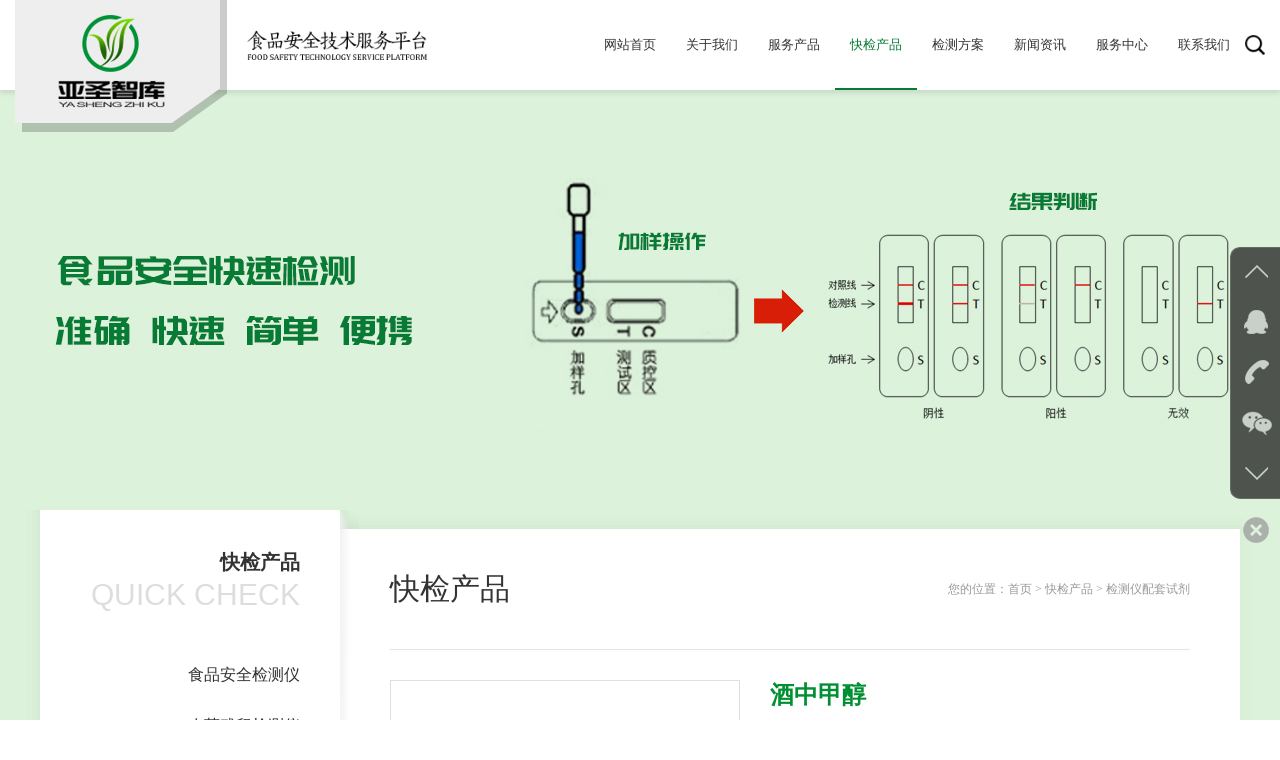

--- FILE ---
content_type: text/html; Charset=utf-8
request_url: http://yashengzhiku.com/cp-info.asp?classID=7&id=201
body_size: 18516
content:

<!DOCTYPE HTML>
<html lang="zh-CN">
<head>
    	<meta charset="utf-8">
   		<meta http-equiv="X-UA-Compatible" content="IE=edge">
		<meta name="viewport" content="width=device-width, initial-scale=1, maximum-scale=1, user-scalable=no">
		<title></title>
        <meta name="keywords" content="" />
        <meta name="description" content="" />
        <link href="includes/page.css" rel="stylesheet">
        
		<link rel="stylesheet" href="bootstrap/css/bootstrap.min.css">
		<link rel="stylesheet" href="css/navigation.css">
		<link rel="stylesheet" href="css/tabBar.css">
		<link rel="stylesheet" href="swiper/css/swiper.min.css" > 
		<link rel="stylesheet" href="css/style.css">
		<link rel="stylesheet" href="animate/css/animate.min.css">
		<script src="animate/js/wow.min.js"></script>
		<script src="js/jquery.min.js"></script>
		<!--[if IE 9]>
				<script src="js/html5shiv.min.js"></script>
      			<script src="js/respond.min.js"></script>
      			<script>window.location.href='http://sunjinyin.qi-ju.com/update/index.html';</script>
		<![endif]-->
		<!--[if lt IE 9]>
				<script src="js/html5shiv.min.js"></script>
      			<script src="js/respond.min.js"></script>
      			<script>window.location.href='http://sunjinyin.qi-ju.com/update/index.html';</script>
		<![endif]-->
		<script>
			 new WOW().init();
		</script>
<script>
var _hmt = _hmt || [];
(function() {
  var hm = document.createElement("script");
  hm.src = "https://hm.baidu.com/hm.js?bcc01ba065a394f887987cf41d177f36";
  var s = document.getElementsByTagName("script")[0];
  s.parentNode.insertBefore(hm, s);
})();
</script>
</head>

<body>
		
		<div class="menu-btn hidden-md hidden-lg">
	<b class="tr"></b>
	<b class="tr"></b>
	<b class="tr"></b>
	<b class="tr"></b>
</div>
<div class="menu-box hidden-md hidden-lg">
	<div class="menu text-center">
		<ul class="list-unstyled no-margin clearfix">
			<li>
				<span>
					<a href="./">网站首页</a>
				</span>
			</li>
			<!--<li>
				<span>
					<a href="about.asp">公司简介</a>
					<b>+</b>
				</span>
			</li>
			<div class="ul">
				<div class="li"><a href="#">下拉菜单</a></div>
				<div class="li"><a href="#">下拉菜单</a></div>
				<div class="li"><a href="#">下拉菜单</a></div>
			</div>-->
			<li>
				<span>
					<a href="about.asp">关于我们</a>
				</span>
			</li>
            <li>
				<span>
					<a href="fw.asp">服务产品</a>
					
				</span>
			</li>
			<li>
				<span>
					<a href="cp.asp">快检产品</a>
				</span>
			</li>
			<li>
				<span>
					<a href="jc.asp">检测方案</a>
					
				</span>
			</li>
             <li>
				<span>
					<a href="news.asp">新闻资讯</a>
					
				</span>
			</li>
            <li>
				<span>
					<a href="service.asp">服务中心</a>
					
				</span>
			</li>
			<li>
				<span>
					<a href="contact.asp">联系我们</a>
				</span>
			</li>
		</ul>
	</div>
</div>
		
		<header>
			<div class="container-fluid">
				<div class="row">
					<div class="col-xs-12 clearfix">
						<div class="logo">
							<a href="./">
								<img class="hidden-xs" src="images/logo.png" alt="">
								<img class="visible-xs" src="images/logoydd.png" alt="">
							</a>
						</div>
						<div class="biaoyu pull-left hidden-xs hidden-sm">
							<img src="images/biaoyu.png" alt="">
						</div>
                        <div class="search pull-right hidden-xs hidden-sm">
                            <div class="searchbtn">
                                <img src="images/fdj.png" alt="">
                            </div>
                            <form action="cp.asp" method="post" class="clearfix">
                                <input type="text" class="pull-left" placeholder="请输入搜索内容..." name="key">
                                <button type="submit" class="pull-left tr"></button>
                            </form>
                        </div>
						<div class="menu pull-right hidden-xs hidden-sm">
							<ul class="list-unstyled no-margin clearfix">
								<li class="pull-left text-center "><a href="./" class="tr overflow">网站首页</a></li>
								<li class="pull-left text-center "><a href="about.asp" class="tr overflow">关于我们</a>
									<div class="ul">

										<div class="li text-center"><a href="about.asp?id=1" class="tr overflow">公司简介</a></div>
    
										<div class="li text-center"><a href="about.asp?id=2" class="tr overflow">企业文化</a></div>
    
										<div class="li text-center"><a href="about.asp?id=7" class="tr overflow">人才招聘</a></div>
    
    									<div class="li text-center"><a href="mt.asp" class="tr overflow">媒体宣传</a></div>
    									<div class="li text-center"><a href="case.asp" class="tr overflow">案例展示</a></div>
										<div class="li text-center"><a href="ry.asp" class="tr overflow">荣誉资质</a></div>
									</div>
								</li>
                                <li class="pull-left text-center "><a href="fw.asp" class="tr overflow">服务产品</a>
                                	<div class="ul">

										<div class="li text-center"><a href="fw.asp?classID=1" class="tr overflow">快检执法综合培训</a></div>

										<div class="li text-center"><a href="fw.asp?classID=2" class="tr overflow">职业技能鉴定培训</a></div>

										<div class="li text-center"><a href="fw.asp?classID=3" class="tr overflow">比武竞赛技术咨询</a></div>

										<div class="li text-center"><a href="fw.asp?classID=4" class="tr overflow">重保快检技术服务</a></div>

										<div class="li text-center"><a href="fw.asp?classID=5" class="tr overflow">专项整治技术咨询</a></div>

										<div class="li text-center"><a href="fw.asp?classID=6" class="tr overflow">科普宣传技术服务</a></div>

										<div class="li text-center"><a href="fw.asp?classID=7" class="tr overflow">体系认证技术咨询</a></div>

										<div class="li text-center"><a href="fw.asp?classID=8" class="tr overflow">快检外包技术服务</a></div>

									</div>
                                </li>
								<li class="pull-left text-center active"><a href="cp.asp" class="tr overflow">快检产品</a>
                                	<div class="ul">

										<div class="li text-center"><a href="cp.asp?classID=1" class="tr overflow">食品安全检测仪</a></div>

										<div class="li text-center"><a href="cp.asp?classID=2" class="tr overflow">农药残留检测仪</a></div>

										<div class="li text-center"><a href="cp.asp?classID=6" class="tr overflow">药物残留检测仪</a></div>

										<div class="li text-center"><a href="cp.asp?classID=7" class="tr overflow">检测仪配套试剂</a></div>

										<div class="li text-center"><a href="cp.asp?classID=10" class="tr overflow">食品快检速测盒</a></div>

										<div class="li text-center"><a href="cp.asp?classID=8" class="tr overflow">食品快速检测箱</a></div>

										<div class="li text-center"><a href="cp.asp?classID=16" class="tr overflow">保健品快速检测</a></div>

										<div class="li text-center"><a href="cp.asp?classID=11" class="tr overflow">化妆品快速检测</a></div>

									</div>
                                </li>
								<li class="pull-left text-center "><a href="jc.asp" class="tr overflow">检测方案</a>
                                	<div class="ul">

										<div class="li text-center"><a href="jc.asp?classID=1" class="tr overflow">食药监督快检方案</a></div>

										<div class="li text-center"><a href="jc.asp?classID=2" class="tr overflow">军队食品安全建设</a></div>

										<div class="li text-center"><a href="jc.asp?classID=3" class="tr overflow">农业监督快检方案</a></div>

										<div class="li text-center"><a href="jc.asp?classID=4" class="tr overflow">卫生监督快检方案</a></div>

										<div class="li text-center"><a href="jc.asp?classID=5" class="tr overflow">食品生产企业方案</a></div>

										<div class="li text-center"><a href="jc.asp?classID=6" class="tr overflow">食品流通企业方案</a></div>

										<div class="li text-center"><a href="jc.asp?classID=7" class="tr overflow">餐饮单位快检方案</a></div>

										<div class="li text-center"><a href="jc.asp?classID=8" class="tr overflow">学校食堂快检方案</a></div>

									</div>
                                </li>
								<li class="pull-left text-center "><a href="news.asp" class="tr overflow">新闻资讯</a>
                                	<div class="ul">

										<div class="li text-center"><a href="news.asp?classID=1" class="tr overflow">企业新闻</a></div>

										<div class="li text-center"><a href="news.asp?classID=2" class="tr overflow">行业动态</a></div>

										<div class="li text-center"><a href="news.asp?classID=3" class="tr overflow">食安资讯</a></div>

										<div class="li text-center"><a href="news.asp?classID=4" class="tr overflow">政策法规</a></div>

										<div class="li text-center"><a href="news.asp?classID=5" class="tr overflow">食安知识</a></div>

									</div>
                                </li>
                                <li class="pull-left text-center "><a href="service.asp" class="tr overflow">服务中心</a>
                                	<div class="ul">

										<div class="li text-center"><a href="service.asp?classID=2" class="tr overflow">实验流程演示</a></div>

										<div class="li text-center"><a href="service.asp?classID=1" class="tr overflow">实验操作视频</a></div>

										<div class="li text-center"><a href="service.asp?classID=3" class="tr overflow">产品资料下载</a></div>

										<div class="li text-center"><a href="service.asp?classID=4" class="tr overflow">标准文献下载</a></div>

										<div class="li text-center"><a href="service.asp?classID=5" class="tr overflow">常见问题FAQ</a></div>

									</div>
                                </li>
								<li class="pull-left text-center "><a href="contact.asp" class="tr overflow">联系我们</a>
                                	<div class="ul">

										<div class="li text-center"><a href="contact.asp?id=1" class="tr overflow">联系我们</a></div>
    
									</div>
                                </li>
							</ul> 
						</div> 
					</div>
				</div>
			</div>
 		</header>
		
		<div class="banner nybanner text-center" style="background-color: #dcf2db;">
			 <div class="container-fluid">
				<div class="row">
					<div class="col-xs-12">
						<img src="/uploads/image/201806/20180601172319401940.jpg" alt="">
					</div>
				</div>	
			</div>
		</div>
		 
		<div class="content main-Background-3 main-5" style="overflow: hidden;">
			<div class="main-pad-7">
				<div class="container-fluid">
					<div class="row">
						<div class="col-xs-12">
							<div class="main-4 clearfix main-Background-5">
								<div class="bian1 hidden-xs hidden-sm"></div>
								<div class="bian2"></div>
								<div class="bian3 hidden-xs hidden-sm"></div>
								<div class="bian4 hidden-xs hidden-sm"></div>
								<div class="bian5"></div>
								<div class="bian6"></div>
								<div class="bian7"></div>
								<div class="bian8"></div>
								<div class="bian9"></div>
								<div class="bian10"></div>
								<div class="bian11"></div>
								<div class="bian12 hidden-xs hidden-sm"></div>
								<div class="col-md-3-cz-2">
									<div class="subnav2 active">
										<div class="biaoti text-right">
											<div class="cn">快检产品</div>
											<div class="en text-uppercase hidden-xs hidden-sm">Quick check</div>
										</div>
										<ul class="list-unstyled no-margin clearfix">


											<li >
												<div class="jiantou hidden-md hidden-lg"></div>
												<a href="cp.asp?classID=1" class="tr overflow text-right">食品安全检测仪</a>
												 
												<div class="uls clearfix">

													<div class="lis pull-left">
														<a href="cp-info.asp?classID=1&id=556" class="tr overflow">便携式多功能食品安全检测系统</a>
													</div>

													<div class="lis pull-left">
														<a href="cp-info.asp?classID=1&id=12" class="tr overflow">食品安全综合分析系统</a>
													</div>

													<div class="lis pull-left">
														<a href="cp-info.asp?classID=1&id=13" class="tr overflow">全光谱食品安全综合分析仪</a>
													</div>

													<div class="lis pull-left">
														<a href="cp-info.asp?classID=1&id=2" class="tr overflow">便携式食品安全智能分析仪</a>
													</div>

													<div class="lis pull-left">
														<a href="cp-info.asp?classID=1&id=14" class="tr overflow">食品安全检测仪</a>
													</div>

													<div class="lis pull-left">
														<a href="cp-info.asp?classID=1&id=15" class="tr overflow">病害肉检测仪</a>
													</div>

													<div class="lis pull-left">
														<a href="cp-info.asp?classID=1&id=16" class="tr overflow">多功能食品安全检测仪</a>
													</div>

													<div class="lis pull-left">
														<a href="cp-info.asp?classID=1&id=17" class="tr overflow">水质检测仪</a>
													</div>

													<div class="lis pull-left">
														<a href="cp-info.asp?classID=1&id=18" class="tr overflow">甲醛快速检测仪</a>
													</div>

												</div>
											 
											</li>

											<li >
												<div class="jiantou hidden-md hidden-lg"></div>
												<a href="cp.asp?classID=2" class="tr overflow text-right">农药残留检测仪</a>
												 
												<div class="uls clearfix">

													<div class="lis pull-left">
														<a href="cp-info.asp?classID=2&id=557" class="tr overflow">手持式ATP农药残留检测仪</a>
													</div>

													<div class="lis pull-left">
														<a href="cp-info.asp?classID=2&id=23" class="tr overflow">农药残留检测仪</a>
													</div>

													<div class="lis pull-left">
														<a href="cp-info.asp?classID=2&id=24" class="tr overflow">多功能农药残留检测仪</a>
													</div>

													<div class="lis pull-left">
														<a href="cp-info.asp?classID=2&id=25" class="tr overflow">农药残留智能分析仪</a>
													</div>

													<div class="lis pull-left">
														<a href="cp-info.asp?classID=2&id=26" class="tr overflow">便携式农药残留检测仪</a>
													</div>

													<div class="lis pull-left">
														<a href="cp-info.asp?classID=2&id=27" class="tr overflow">光谱型农药残留检测仪</a>
													</div>

													<div class="lis pull-left">
														<a href="cp-info.asp?classID=2&id=28" class="tr overflow">三合一农药残留检测仪</a>
													</div>

													<div class="lis pull-left">
														<a href="cp-info.asp?classID=2&id=29" class="tr overflow">高通量农药残留检测仪</a>
													</div>

												</div>
											 
											</li>

											<li >
												<div class="jiantou hidden-md hidden-lg"></div>
												<a href="cp.asp?classID=6" class="tr overflow text-right">药物残留检测仪</a>
												 
												<div class="uls clearfix">

													<div class="lis pull-left">
														<a href="cp-info.asp?classID=6&id=30" class="tr overflow">兽药残留检测仪</a>
													</div>

													<div class="lis pull-left">
														<a href="cp-info.asp?classID=6&id=31" class="tr overflow">手持式兽药残留检测仪</a>
													</div>

													<div class="lis pull-left">
														<a href="cp-info.asp?classID=6&id=32" class="tr overflow">便携式药物残留检测仪</a>
													</div>

													<div class="lis pull-left">
														<a href="cp-info.asp?classID=6&id=33" class="tr overflow">新型药物残留检测仪</a>
													</div>

													<div class="lis pull-left">
														<a href="cp-info.asp?classID=6&id=34" class="tr overflow">真菌毒素检测仪</a>
													</div>

												</div>
											 
											</li>

											<li  class="active">
												<div class="jiantou hidden-md hidden-lg"></div>
												<a href="cp.asp?classID=7" class="tr overflow text-right">检测仪配套试剂</a>
												 
												<div class="uls clearfix">

													<div class="lis pull-left">
														<a href="cp-info.asp?classID=7&id=264" class="tr overflow">农残【酶试剂】</a>
													</div>

													<div class="lis pull-left">
														<a href="cp-info.asp?classID=7&id=323" class="tr overflow">芝麻油纯度</a>
													</div>

													<div class="lis pull-left">
														<a href="cp-info.asp?classID=7&id=322" class="tr overflow">食用油酸价</a>
													</div>

													<div class="lis pull-left">
														<a href="cp-info.asp?classID=7&id=321" class="tr overflow">过氧化值</a>
													</div>

													<div class="lis pull-left">
														<a href="cp-info.asp?classID=7&id=320" class="tr overflow">食品过氧化值</a>
													</div>

													<div class="lis pull-left">
														<a href="cp-info.asp?classID=7&id=319" class="tr overflow">二氧化氯</a>
													</div>

													<div class="lis pull-left">
														<a href="cp-info.asp?classID=7&id=318" class="tr overflow">水中余氯</a>
													</div>

													<div class="lis pull-left">
														<a href="cp-info.asp?classID=7&id=317" class="tr overflow">总氯</a>
													</div>

													<div class="lis pull-left">
														<a href="cp-info.asp?classID=7&id=316" class="tr overflow">水质氯化物</a>
													</div>

													<div class="lis pull-left">
														<a href="cp-info.asp?classID=7&id=315" class="tr overflow">水质总磷</a>
													</div>

													<div class="lis pull-left">
														<a href="cp-info.asp?classID=7&id=314" class="tr overflow">水质氨氮</a>
													</div>

													<div class="lis pull-left">
														<a href="cp-info.asp?classID=7&id=313" class="tr overflow">双胍类</a>
													</div>

													<div class="lis pull-left">
														<a href="cp-info.asp?classID=7&id=312" class="tr overflow">他达拉非</a>
													</div>

													<div class="lis pull-left">
														<a href="cp-info.asp?classID=7&id=311" class="tr overflow">双氯芬酸钠</a>
													</div>

													<div class="lis pull-left">
														<a href="cp-info.asp?classID=7&id=310" class="tr overflow">西地那非</a>
													</div>

													<div class="lis pull-left">
														<a href="cp-info.asp?classID=7&id=309" class="tr overflow">西布曲明</a>
													</div>

													<div class="lis pull-left">
														<a href="cp-info.asp?classID=7&id=308" class="tr overflow">二氢吡啶</a>
													</div>

													<div class="lis pull-left">
														<a href="cp-info.asp?classID=7&id=307" class="tr overflow">酚酞含量</a>
													</div>

													<div class="lis pull-left">
														<a href="cp-info.asp?classID=7&id=306" class="tr overflow">土壤中铝</a>
													</div>

													<div class="lis pull-left">
														<a href="cp-info.asp?classID=7&id=305" class="tr overflow">全钾</a>
													</div>

													<div class="lis pull-left">
														<a href="cp-info.asp?classID=7&id=304" class="tr overflow">全磷</a>
													</div>

													<div class="lis pull-left">
														<a href="cp-info.asp?classID=7&id=303" class="tr overflow">速效氮</a>
													</div>

													<div class="lis pull-left">
														<a href="cp-info.asp?classID=7&id=302" class="tr overflow">速效钾</a>
													</div>

													<div class="lis pull-left">
														<a href="cp-info.asp?classID=7&id=301" class="tr overflow">速效磷</a>
													</div>

													<div class="lis pull-left">
														<a href="cp-info.asp?classID=7&id=300" class="tr overflow">全氮</a>
													</div>

													<div class="lis pull-left">
														<a href="cp-info.asp?classID=7&id=299" class="tr overflow">硝态氮</a>
													</div>

													<div class="lis pull-left">
														<a href="cp-info.asp?classID=7&id=298" class="tr overflow">氯离子</a>
													</div>

													<div class="lis pull-left">
														<a href="cp-info.asp?classID=7&id=297" class="tr overflow">尿素氮</a>
													</div>

													<div class="lis pull-left">
														<a href="cp-info.asp?classID=7&id=296" class="tr overflow">土壤有机质</a>
													</div>

													<div class="lis pull-left">
														<a href="cp-info.asp?classID=7&id=295" class="tr overflow">重金属钡</a>
													</div>

													<div class="lis pull-left">
														<a href="cp-info.asp?classID=7&id=294" class="tr overflow">食品中铜</a>
													</div>

													<div class="lis pull-left">
														<a href="cp-info.asp?classID=7&id=293" class="tr overflow">面粉中铝</a>
													</div>

													<div class="lis pull-left">
														<a href="cp-info.asp?classID=7&id=292" class="tr overflow">重金属锑</a>
													</div>

													<div class="lis pull-left">
														<a href="cp-info.asp?classID=7&id=291" class="tr overflow">重金属铊</a>
													</div>

													<div class="lis pull-left">
														<a href="cp-info.asp?classID=7&id=290" class="tr overflow">重金属锰</a>
													</div>

													<div class="lis pull-left">
														<a href="cp-info.asp?classID=7&id=289" class="tr overflow">重金属锌</a>
													</div>

													<div class="lis pull-left">
														<a href="cp-info.asp?classID=7&id=288" class="tr overflow">重金属铬</a>
													</div>

													<div class="lis pull-left">
														<a href="cp-info.asp?classID=7&id=287" class="tr overflow">重金属硒</a>
													</div>

													<div class="lis pull-left">
														<a href="cp-info.asp?classID=7&id=286" class="tr overflow">重金属镉</a>
													</div>

													<div class="lis pull-left">
														<a href="cp-info.asp?classID=7&id=285" class="tr overflow">重金属汞</a>
													</div>

													<div class="lis pull-left">
														<a href="cp-info.asp?classID=7&id=284" class="tr overflow">重金属锡</a>
													</div>

													<div class="lis pull-left">
														<a href="cp-info.asp?classID=7&id=283" class="tr overflow">重金属砷</a>
													</div>

													<div class="lis pull-left">
														<a href="cp-info.asp?classID=7&id=282" class="tr overflow">重金属铅</a>
													</div>

													<div class="lis pull-left">
														<a href="cp-info.asp?classID=7&id=281" class="tr overflow">重金属镍</a>
													</div>

													<div class="lis pull-left">
														<a href="cp-info.asp?classID=7&id=280" class="tr overflow">重金属铁</a>
													</div>

													<div class="lis pull-left">
														<a href="cp-info.asp?classID=7&id=279" class="tr overflow">酸性橙</a>
													</div>

													<div class="lis pull-left">
														<a href="cp-info.asp?classID=7&id=278" class="tr overflow">赤藓红</a>
													</div>

													<div class="lis pull-left">
														<a href="cp-info.asp?classID=7&id=277" class="tr overflow">新红</a>
													</div>

													<div class="lis pull-left">
														<a href="cp-info.asp?classID=7&id=276" class="tr overflow">碱性橙II号</a>
													</div>

													<div class="lis pull-left">
														<a href="cp-info.asp?classID=7&id=275" class="tr overflow">孔雀石绿</a>
													</div>

													<div class="lis pull-left">
														<a href="cp-info.asp?classID=7&id=274" class="tr overflow">罗丹明B</a>
													</div>

													<div class="lis pull-left">
														<a href="cp-info.asp?classID=7&id=273" class="tr overflow">苏丹红</a>
													</div>

													<div class="lis pull-left">
														<a href="cp-info.asp?classID=7&id=272" class="tr overflow">靛蓝</a>
													</div>

													<div class="lis pull-left">
														<a href="cp-info.asp?classID=7&id=271" class="tr overflow">亮蓝</a>
													</div>

													<div class="lis pull-left">
														<a href="cp-info.asp?classID=7&id=270" class="tr overflow">诱惑红</a>
													</div>

													<div class="lis pull-left">
														<a href="cp-info.asp?classID=7&id=269" class="tr overflow">胭脂红</a>
													</div>

													<div class="lis pull-left">
														<a href="cp-info.asp?classID=7&id=268" class="tr overflow">苋菜红</a>
													</div>

													<div class="lis pull-left">
														<a href="cp-info.asp?classID=7&id=267" class="tr overflow">柠檬黄</a>
													</div>

													<div class="lis pull-left">
														<a href="cp-info.asp?classID=7&id=266" class="tr overflow">日落黄</a>
													</div>

													<div class="lis pull-left">
														<a href="cp-info.asp?classID=7&id=265" class="tr overflow">茶多酚</a>
													</div>

													<div class="lis pull-left">
														<a href="cp-info.asp?classID=7&id=263" class="tr overflow">淀粉</a>
													</div>

													<div class="lis pull-left">
														<a href="cp-info.asp?classID=7&id=262" class="tr overflow">蜂蜜中羟甲基糠醛</a>
													</div>

													<div class="lis pull-left">
														<a href="cp-info.asp?classID=7&id=261" class="tr overflow">蜂蜜中饴糖</a>
													</div>

													<div class="lis pull-left">
														<a href="cp-info.asp?classID=7&id=260" class="tr overflow">蜂蜜中果糖葡萄糖</a>
													</div>

													<div class="lis pull-left">
														<a href="cp-info.asp?classID=7&id=259" class="tr overflow">蜂蜜水分</a>
													</div>

													<div class="lis pull-left">
														<a href="cp-info.asp?classID=7&id=258" class="tr overflow">蜂蜜中蔗糖</a>
													</div>

													<div class="lis pull-left">
														<a href="cp-info.asp?classID=7&id=257" class="tr overflow">蜂蜜中酸度</a>
													</div>

													<div class="lis pull-left">
														<a href="cp-info.asp?classID=7&id=256" class="tr overflow">焦磷酸二氢钠</a>
													</div>

													<div class="lis pull-left">
														<a href="cp-info.asp?classID=7&id=255" class="tr overflow">磷酸钙</a>
													</div>

													<div class="lis pull-left">
														<a href="cp-info.asp?classID=7&id=254" class="tr overflow">肉类细菌毒素</a>
													</div>

													<div class="lis pull-left">
														<a href="cp-info.asp?classID=7&id=253" class="tr overflow">组胺</a>
													</div>

													<div class="lis pull-left">
														<a href="cp-info.asp?classID=7&id=252" class="tr overflow">挥发性盐基氮</a>
													</div>

													<div class="lis pull-left">
														<a href="cp-info.asp?classID=7&id=251" class="tr overflow">三甲胺</a>
													</div>

													<div class="lis pull-left">
														<a href="cp-info.asp?classID=7&id=250" class="tr overflow">肉制品酸价</a>
													</div>

													<div class="lis pull-left">
														<a href="cp-info.asp?classID=7&id=249" class="tr overflow">饲料中铵态氮</a>
													</div>

													<div class="lis pull-left">
														<a href="cp-info.asp?classID=7&id=248" class="tr overflow">葡萄酒中铁</a>
													</div>

													<div class="lis pull-left">
														<a href="cp-info.asp?classID=7&id=247" class="tr overflow">无机氮</a>
													</div>

													<div class="lis pull-left">
														<a href="cp-info.asp?classID=7&id=246" class="tr overflow">己二酸</a>
													</div>

													<div class="lis pull-left">
														<a href="cp-info.asp?classID=7&id=245" class="tr overflow">食品中尿素</a>
													</div>

													<div class="lis pull-left">
														<a href="cp-info.asp?classID=7&id=244" class="tr overflow">酱油中铁强化剂</a>
													</div>

													<div class="lis pull-left">
														<a href="cp-info.asp?classID=7&id=243" class="tr overflow">酱油中食盐</a>
													</div>

													<div class="lis pull-left">
														<a href="cp-info.asp?classID=7&id=242" class="tr overflow">亚铁氰化钾</a>
													</div>

													<div class="lis pull-left">
														<a href="cp-info.asp?classID=7&id=241" class="tr overflow">食用碘</a>
													</div>

													<div class="lis pull-left">
														<a href="cp-info.asp?classID=7&id=240" class="tr overflow">味精谷氨酸钠</a>
													</div>

													<div class="lis pull-left">
														<a href="cp-info.asp?classID=7&id=239" class="tr overflow">酱油氨基酸态氮</a>
													</div>

													<div class="lis pull-left">
														<a href="cp-info.asp?classID=7&id=238" class="tr overflow">饮料中糖精钠</a>
													</div>

													<div class="lis pull-left">
														<a href="cp-info.asp?classID=7&id=237" class="tr overflow">甜蜜素</a>
													</div>

													<div class="lis pull-left">
														<a href="cp-info.asp?classID=7&id=236" class="tr overflow">苯甲酸钠</a>
													</div>

													<div class="lis pull-left">
														<a href="cp-info.asp?classID=7&id=235" class="tr overflow">安赛蜜</a>
													</div>

													<div class="lis pull-left">
														<a href="cp-info.asp?classID=7&id=234" class="tr overflow">山梨酸钾</a>
													</div>

													<div class="lis pull-left">
														<a href="cp-info.asp?classID=7&id=233" class="tr overflow">乳制品中盐</a>
													</div>

													<div class="lis pull-left">
														<a href="cp-info.asp?classID=7&id=232" class="tr overflow">脂肪</a>
													</div>

													<div class="lis pull-left">
														<a href="cp-info.asp?classID=7&id=231" class="tr overflow">食盐中氯离子</a>
													</div>

													<div class="lis pull-left">
														<a href="cp-info.asp?classID=7&id=230" class="tr overflow">乳糖</a>
													</div>

													<div class="lis pull-left">
														<a href="cp-info.asp?classID=7&id=229" class="tr overflow">酱油总酸</a>
													</div>

													<div class="lis pull-left">
														<a href="cp-info.asp?classID=7&id=228" class="tr overflow">食醋总酸</a>
													</div>

													<div class="lis pull-left">
														<a href="cp-info.asp?classID=7&id=227" class="tr overflow">饲料中淀粉</a>
													</div>

													<div class="lis pull-left">
														<a href="cp-info.asp?classID=7&id=226" class="tr overflow">淀粉糊精</a>
													</div>

													<div class="lis pull-left">
														<a href="cp-info.asp?classID=7&id=225" class="tr overflow">毛发酱油水</a>
													</div>

													<div class="lis pull-left">
														<a href="cp-info.asp?classID=7&id=224" class="tr overflow">维生素C</a>
													</div>

													<div class="lis pull-left">
														<a href="cp-info.asp?classID=7&id=223" class="tr overflow">蛋白质</a>
													</div>

													<div class="lis pull-left">
														<a href="cp-info.asp?classID=7&id=222" class="tr overflow">真实蛋白质</a>
													</div>

													<div class="lis pull-left">
														<a href="cp-info.asp?classID=7&id=221" class="tr overflow">皮革水解蛋白</a>
													</div>

													<div class="lis pull-left">
														<a href="cp-info.asp?classID=7&id=220" class="tr overflow">豆制品中蛋白质</a>
													</div>

													<div class="lis pull-left">
														<a href="cp-info.asp?classID=7&id=219" class="tr overflow">肉制品中蛋白质</a>
													</div>

													<div class="lis pull-left">
														<a href="cp-info.asp?classID=7&id=218" class="tr overflow">粗蛋白</a>
													</div>

													<div class="lis pull-left">
														<a href="cp-info.asp?classID=7&id=217" class="tr overflow">工业火碱</a>
													</div>

													<div class="lis pull-left">
														<a href="cp-info.asp?classID=7&id=216" class="tr overflow">粮食新鲜度</a>
													</div>

													<div class="lis pull-left">
														<a href="cp-info.asp?classID=7&id=215" class="tr overflow">味精硫化钠</a>
													</div>

													<div class="lis pull-left">
														<a href="cp-info.asp?classID=7&id=214" class="tr overflow">葡萄酒中铜</a>
													</div>

													<div class="lis pull-left">
														<a href="cp-info.asp?classID=7&id=213" class="tr overflow">酒中乙醇</a>
													</div>

													<div class="lis pull-left">
														<a href="cp-info.asp?classID=7&id=212" class="tr overflow">真假葡萄酒</a>
													</div>

													<div class="lis pull-left">
														<a href="cp-info.asp?classID=7&id=211" class="tr overflow">白酒中杂醇</a>
													</div>

													<div class="lis pull-left">
														<a href="cp-info.asp?classID=7&id=210" class="tr overflow">明矾</a>
													</div>

													<div class="lis pull-left">
														<a href="cp-info.asp?classID=7&id=209" class="tr overflow">硝酸盐</a>
													</div>

													<div class="lis pull-left">
														<a href="cp-info.asp?classID=7&id=208" class="tr overflow">硝酸盐氮</a>
													</div>

													<div class="lis pull-left">
														<a href="cp-info.asp?classID=7&id=207" class="tr overflow">猪油丙二醛</a>
													</div>

													<div class="lis pull-left">
														<a href="cp-info.asp?classID=7&id=206" class="tr overflow">水中氰化物</a>
													</div>

													<div class="lis pull-left">
														<a href="cp-info.asp?classID=7&id=205" class="tr overflow">三聚氰胺</a>
													</div>

													<div class="lis pull-left">
														<a href="cp-info.asp?classID=7&id=204" class="tr overflow">硫氰酸盐</a>
													</div>

													<div class="lis pull-left">
														<a href="cp-info.asp?classID=7&id=203" class="tr overflow">木耳硫酸镁</a>
													</div>

													<div class="lis pull-left">
														<a href="cp-info.asp?classID=7&id=202" class="tr overflow">过氧化苯甲酰</a>
													</div>

													<div class="lis pull-left">
														<a href="cp-info.asp?classID=7&id=201" class="tr overflow">酒中甲醇</a>
													</div>

													<div class="lis pull-left">
														<a href="cp-info.asp?classID=7&id=200" class="tr overflow">甲醛</a>
													</div>

													<div class="lis pull-left">
														<a href="cp-info.asp?classID=7&id=199" class="tr overflow">过氧化钙</a>
													</div>

													<div class="lis pull-left">
														<a href="cp-info.asp?classID=7&id=198" class="tr overflow">双氧水</a>
													</div>

													<div class="lis pull-left">
														<a href="cp-info.asp?classID=7&id=197" class="tr overflow">硼砂</a>
													</div>

													<div class="lis pull-left">
														<a href="cp-info.asp?classID=7&id=196" class="tr overflow">吊白块</a>
													</div>

													<div class="lis pull-left">
														<a href="cp-info.asp?classID=7&id=195" class="tr overflow">亚硫酸盐</a>
													</div>

													<div class="lis pull-left">
														<a href="cp-info.asp?classID=7&id=194" class="tr overflow">二氧化硫</a>
													</div>

													<div class="lis pull-left">
														<a href="cp-info.asp?classID=7&id=193" class="tr overflow">亚硝酸盐</a>
													</div>

													<div class="lis pull-left">
														<a href="cp-info.asp?classID=7&id=192" class="tr overflow">亚硝酸盐氮</a>
													</div>

													<div class="lis pull-left">
														<a href="cp-info.asp?classID=7&id=191" class="tr overflow">面粉中溴酸钾</a>
													</div>

													<div class="lis pull-left">
														<a href="cp-info.asp?classID=7&id=190" class="tr overflow">己烯雌酚</a>
													</div>

													<div class="lis pull-left">
														<a href="cp-info.asp?classID=7&id=189" class="tr overflow">五氯酚钠</a>
													</div>

													<div class="lis pull-left">
														<a href="cp-info.asp?classID=7&id=188" class="tr overflow">褪黑素</a>
													</div>

													<div class="lis pull-left">
														<a href="cp-info.asp?classID=7&id=187" class="tr overflow">硝基咪唑类</a>
													</div>

													<div class="lis pull-left">
														<a href="cp-info.asp?classID=7&id=186" class="tr overflow">林可霉素类抗生素</a>
													</div>

													<div class="lis pull-left">
														<a href="cp-info.asp?classID=7&id=185" class="tr overflow">苯二氮卓类</a>
													</div>

													<div class="lis pull-left">
														<a href="cp-info.asp?classID=7&id=184" class="tr overflow">环丙沙星</a>
													</div>

													<div class="lis pull-left">
														<a href="cp-info.asp?classID=7&id=183" class="tr overflow">恩诺沙星</a>
													</div>

													<div class="lis pull-left">
														<a href="cp-info.asp?classID=7&id=182" class="tr overflow">达氟沙星</a>
													</div>

													<div class="lis pull-left">
														<a href="cp-info.asp?classID=7&id=181" class="tr overflow">氟喹诺酮类</a>
													</div>

													<div class="lis pull-left">
														<a href="cp-info.asp?classID=7&id=180" class="tr overflow">玉米赤霉烯酮</a>
													</div>

													<div class="lis pull-left">
														<a href="cp-info.asp?classID=7&id=179" class="tr overflow">喹诺酮类</a>
													</div>

													<div class="lis pull-left">
														<a href="cp-info.asp?classID=7&id=178" class="tr overflow">硝基呋喃代谢物</a>
													</div>

													<div class="lis pull-left">
														<a href="cp-info.asp?classID=7&id=177" class="tr overflow">内酰胺类</a>
													</div>

													<div class="lis pull-left">
														<a href="cp-info.asp?classID=7&id=176" class="tr overflow">链霉素</a>
													</div>

													<div class="lis pull-left">
														<a href="cp-info.asp?classID=7&id=175" class="tr overflow">四环素</a>
													</div>

													<div class="lis pull-left">
														<a href="cp-info.asp?classID=7&id=174" class="tr overflow">青霉素</a>
													</div>

													<div class="lis pull-left">
														<a href="cp-info.asp?classID=7&id=173" class="tr overflow">氯霉素</a>
													</div>

													<div class="lis pull-left">
														<a href="cp-info.asp?classID=7&id=172" class="tr overflow">庆大霉素</a>
													</div>

													<div class="lis pull-left">
														<a href="cp-info.asp?classID=7&id=171" class="tr overflow">磺胺类</a>
													</div>

													<div class="lis pull-left">
														<a href="cp-info.asp?classID=7&id=170" class="tr overflow">克伦特罗</a>
													</div>

													<div class="lis pull-left">
														<a href="cp-info.asp?classID=7&id=169" class="tr overflow">莱克多巴胺</a>
													</div>

													<div class="lis pull-left">
														<a href="cp-info.asp?classID=7&id=168" class="tr overflow">沙丁胺醇</a>
													</div>

													<div class="lis pull-left">
														<a href="cp-info.asp?classID=7&id=167" class="tr overflow">三聚氰胺</a>
													</div>

													<div class="lis pull-left">
														<a href="cp-info.asp?classID=7&id=166" class="tr overflow">孔雀石绿</a>
													</div>

													<div class="lis pull-left">
														<a href="cp-info.asp?classID=7&id=165" class="tr overflow">罂粟碱</a>
													</div>

													<div class="lis pull-left">
														<a href="cp-info.asp?classID=7&id=164" class="tr overflow">黄曲霉毒素B1</a>
													</div>

													<div class="lis pull-left">
														<a href="cp-info.asp?classID=7&id=163" class="tr overflow">黄曲霉毒素M1</a>
													</div>

													<div class="lis pull-left">
														<a href="cp-info.asp?classID=7&id=162" class="tr overflow">黄曲霉毒素总量</a>
													</div>

													<div class="lis pull-left">
														<a href="cp-info.asp?classID=7&id=161" class="tr overflow">呕吐毒素</a>
													</div>

													<div class="lis pull-left">
														<a href="cp-info.asp?classID=7&id=160" class="tr overflow">三氯杀螨醇农药</a>
													</div>

													<div class="lis pull-left">
														<a href="cp-info.asp?classID=7&id=159" class="tr overflow">有机氯类农药</a>
													</div>

													<div class="lis pull-left">
														<a href="cp-info.asp?classID=7&id=158" class="tr overflow">菊脂类农药</a>
													</div>

													<div class="lis pull-left">
														<a href="cp-info.asp?classID=7&id=157" class="tr overflow">重金属钡</a>
													</div>

													<div class="lis pull-left">
														<a href="cp-info.asp?classID=7&id=156" class="tr overflow">食品中铜</a>
													</div>

													<div class="lis pull-left">
														<a href="cp-info.asp?classID=7&id=155" class="tr overflow">面粉中铝</a>
													</div>

													<div class="lis pull-left">
														<a href="cp-info.asp?classID=7&id=154" class="tr overflow">重金属锑</a>
													</div>

													<div class="lis pull-left">
														<a href="cp-info.asp?classID=7&id=153" class="tr overflow">重金属铊</a>
													</div>

													<div class="lis pull-left">
														<a href="cp-info.asp?classID=7&id=152" class="tr overflow">重金属镍</a>
													</div>

													<div class="lis pull-left">
														<a href="cp-info.asp?classID=7&id=151" class="tr overflow">重金属锰</a>
													</div>

													<div class="lis pull-left">
														<a href="cp-info.asp?classID=7&id=150" class="tr overflow">重金属锌</a>
													</div>

													<div class="lis pull-left">
														<a href="cp-info.asp?classID=7&id=149" class="tr overflow">重金属铬</a>
													</div>

													<div class="lis pull-left">
														<a href="cp-info.asp?classID=7&id=148" class="tr overflow">重金属硒</a>
													</div>

													<div class="lis pull-left">
														<a href="cp-info.asp?classID=7&id=147" class="tr overflow">重金属镉</a>
													</div>

													<div class="lis pull-left">
														<a href="cp-info.asp?classID=7&id=146" class="tr overflow">重金属汞</a>
													</div>

													<div class="lis pull-left">
														<a href="cp-info.asp?classID=7&id=145" class="tr overflow">重金属锡</a>
													</div>

													<div class="lis pull-left">
														<a href="cp-info.asp?classID=7&id=144" class="tr overflow">重金属砷</a>
													</div>

													<div class="lis pull-left">
														<a href="cp-info.asp?classID=7&id=143" class="tr overflow">重金属铅</a>
													</div>

													<div class="lis pull-left">
														<a href="cp-info.asp?classID=7&id=142" class="tr overflow">重金属铁</a>
													</div>

													<div class="lis pull-left">
														<a href="cp-info.asp?classID=7&id=141" class="tr overflow">ATP荧光检测拭子</a>
													</div>

												</div>
											 
											</li>

											<li >
												<div class="jiantou hidden-md hidden-lg"></div>
												<a href="cp.asp?classID=10" class="tr overflow text-right">食品快检速测盒</a>
												 
												<div class="uls clearfix">

													<div class="lis pull-left">
														<a href="cp-info.asp?classID=10&id=43" class="tr overflow">亚硝酸盐速测试纸</a>
													</div>

													<div class="lis pull-left">
														<a href="cp-info.asp?classID=10&id=44" class="tr overflow">农药残留速测卡</a>
													</div>

													<div class="lis pull-left">
														<a href="cp-info.asp?classID=10&id=45" class="tr overflow">食用油酸价、过氧化值检测试纸</a>
													</div>

													<div class="lis pull-left">
														<a href="cp-info.asp?classID=10&id=46" class="tr overflow">水发食品中工业碱速测试纸</a>
													</div>

													<div class="lis pull-left">
														<a href="cp-info.asp?classID=10&id=47" class="tr overflow">双氧水速测试纸</a>
													</div>

													<div class="lis pull-left">
														<a href="cp-info.asp?classID=10&id=48" class="tr overflow">甲醛检测试纸</a>
													</div>

													<div class="lis pull-left">
														<a href="cp-info.asp?classID=10&id=50" class="tr overflow">消毒液有效氯检测试纸使用说明书</a>
													</div>

													<div class="lis pull-left">
														<a href="cp-info.asp?classID=10&id=49" class="tr overflow">过氧化苯甲酰检测试纸</a>
													</div>

													<div class="lis pull-left">
														<a href="cp-info.asp?classID=10&id=51" class="tr overflow">氰化物速测试纸</a>
													</div>

													<div class="lis pull-left">
														<a href="cp-info.asp?classID=10&id=52" class="tr overflow">鼠药安妥检测试纸</a>
													</div>

													<div class="lis pull-left">
														<a href="cp-info.asp?classID=10&id=53" class="tr overflow">餐饮具表面洁净度速测卡</a>
													</div>

													<div class="lis pull-left">
														<a href="cp-info.asp?classID=10&id=54" class="tr overflow">真假果汁速测盒</a>
													</div>

													<div class="lis pull-left">
														<a href="cp-info.asp?classID=10&id=56" class="tr overflow">食醋游离矿酸速测试纸(浅色醋)</a>
													</div>

													<div class="lis pull-left">
														<a href="cp-info.asp?classID=10&id=55" class="tr overflow">食醋游离矿酸速测试纸(深色醋)</a>
													</div>

													<div class="lis pull-left">
														<a href="cp-info.asp?classID=10&id=59" class="tr overflow">大米新陈度速测喷剂</a>
													</div>

													<div class="lis pull-left">
														<a href="cp-info.asp?classID=10&id=58" class="tr overflow">二氧化硫速测试纸</a>
													</div>

													<div class="lis pull-left">
														<a href="cp-info.asp?classID=10&id=57" class="tr overflow">茶多酚检测试纸</a>
													</div>

													<div class="lis pull-left">
														<a href="cp-info.asp?classID=10&id=60" class="tr overflow">甲醛一体化检测棒</a>
													</div>

													<div class="lis pull-left">
														<a href="cp-info.asp?classID=10&id=63" class="tr overflow">大米中石蜡/矿物油速测盒</a>
													</div>

													<div class="lis pull-left">
														<a href="cp-info.asp?classID=10&id=61" class="tr overflow">硼酸硼砂速测盒</a>
													</div>

													<div class="lis pull-left">
														<a href="cp-info.asp?classID=10&id=62" class="tr overflow">面制品中铝速测盒</a>
													</div>

													<div class="lis pull-left">
														<a href="cp-info.asp?classID=10&id=64" class="tr overflow">鸡蛋新鲜度速测盒</a>
													</div>

													<div class="lis pull-left">
														<a href="cp-info.asp?classID=10&id=65" class="tr overflow">有毒豆角速测试剂盒</a>
													</div>

													<div class="lis pull-left">
														<a href="cp-info.asp?classID=10&id=66" class="tr overflow">甜蜜素速测盒</a>
													</div>

													<div class="lis pull-left">
														<a href="cp-info.asp?classID=10&id=67" class="tr overflow">食用油中矿物油速测盒</a>
													</div>

													<div class="lis pull-left">
														<a href="cp-info.asp?classID=10&id=68" class="tr overflow">木耳硫酸镁速测盒</a>
													</div>

													<div class="lis pull-left">
														<a href="cp-info.asp?classID=10&id=69" class="tr overflow">敌鼠钠盐速测盒</a>
													</div>

													<div class="lis pull-left">
														<a href="cp-info.asp?classID=10&id=70" class="tr overflow">氟乙酰胺速测盒</a>
													</div>

													<div class="lis pull-left">
														<a href="cp-info.asp?classID=10&id=71" class="tr overflow">硝酸盐速测管</a>
													</div>

													<div class="lis pull-left">
														<a href="cp-info.asp?classID=10&id=73" class="tr overflow">食醋总酸速测盒</a>
													</div>

													<div class="lis pull-left">
														<a href="cp-info.asp?classID=10&id=72" class="tr overflow">酱油总酸与氨基酸态氮速测盒</a>
													</div>

													<div class="lis pull-left">
														<a href="cp-info.asp?classID=10&id=77" class="tr overflow">饮料中糖精钠速测盒</a>
													</div>

													<div class="lis pull-left">
														<a href="cp-info.asp?classID=10&id=76" class="tr overflow">饮料中苯甲酸钠速测盒</a>
													</div>

													<div class="lis pull-left">
														<a href="cp-info.asp?classID=10&id=75" class="tr overflow">饮料中脲酶速测盒</a>
													</div>

													<div class="lis pull-left">
														<a href="cp-info.asp?classID=10&id=74" class="tr overflow">甲醇速测盒</a>
													</div>

													<div class="lis pull-left">
														<a href="cp-info.asp?classID=10&id=78" class="tr overflow">味精谷氨酸钠速测盒</a>
													</div>

													<div class="lis pull-left">
														<a href="cp-info.asp?classID=10&id=79" class="tr overflow">液态奶新鲜度速测盒</a>
													</div>

													<div class="lis pull-left">
														<a href="cp-info.asp?classID=10&id=80" class="tr overflow">液态奶中碱性物质速测盒</a>
													</div>

													<div class="lis pull-left">
														<a href="cp-info.asp?classID=10&id=81" class="tr overflow">牛乳中硫氰酸钠速测盒</a>
													</div>

													<div class="lis pull-left">
														<a href="cp-info.asp?classID=10&id=85" class="tr overflow">液态奶中豆浆速测盒</a>
													</div>

													<div class="lis pull-left">
														<a href="cp-info.asp?classID=10&id=84" class="tr overflow">液态奶中硼酸盐速测盒</a>
													</div>

													<div class="lis pull-left">
														<a href="cp-info.asp?classID=10&id=83" class="tr overflow">液态奶中食盐速测盒</a>
													</div>

													<div class="lis pull-left">
														<a href="cp-info.asp?classID=10&id=82" class="tr overflow">液态奶中甲醛速测盒</a>
													</div>

													<div class="lis pull-left">
														<a href="cp-info.asp?classID=10&id=86" class="tr overflow">蜂蜜中淀粉、糊精速测盒</a>
													</div>

													<div class="lis pull-left">
														<a href="cp-info.asp?classID=10&id=87" class="tr overflow">蜂蜜酸度速测盒</a>
													</div>

													<div class="lis pull-left">
														<a href="cp-info.asp?classID=10&id=88" class="tr overflow">液态奶中铵盐速测盒</a>
													</div>

													<div class="lis pull-left">
														<a href="cp-info.asp?classID=10&id=89" class="tr overflow">液态奶中亚硝酸盐速测盒</a>
													</div>

													<div class="lis pull-left">
														<a href="cp-info.asp?classID=10&id=91" class="tr overflow">蜂蜜蔗糖半定量速测盒</a>
													</div>

													<div class="lis pull-left">
														<a href="cp-info.asp?classID=10&id=92" class="tr overflow">蜂蜜果糖和葡萄糖速测盒</a>
													</div>

													<div class="lis pull-left">
														<a href="cp-info.asp?classID=10&id=93" class="tr overflow">蜂蜜中饴糖速测盒</a>
													</div>

													<div class="lis pull-left">
														<a href="cp-info.asp?classID=10&id=94" class="tr overflow">豆芽中漂白剂速测盒</a>
													</div>

													<div class="lis pull-left">
														<a href="cp-info.asp?classID=10&id=90" class="tr overflow">豆芽中尿素速测盒</a>
													</div>

													<div class="lis pull-left">
														<a href="cp-info.asp?classID=10&id=95" class="tr overflow">三聚氰胺快速检测卡</a>
													</div>

													<div class="lis pull-left">
														<a href="cp-info.asp?classID=10&id=96" class="tr overflow">沙丁胺醇快速检测卡</a>
													</div>

													<div class="lis pull-left">
														<a href="cp-info.asp?classID=10&id=97" class="tr overflow">莱克多巴胺快速检测卡</a>
													</div>

													<div class="lis pull-left">
														<a href="cp-info.asp?classID=10&id=98" class="tr overflow">瘦肉精三联快速检测卡</a>
													</div>

													<div class="lis pull-left">
														<a href="cp-info.asp?classID=10&id=99" class="tr overflow">克伦特罗快速检测卡</a>
													</div>

													<div class="lis pull-left">
														<a href="cp-info.asp?classID=10&id=100" class="tr overflow">黄曲霉毒素B1快速检测卡</a>
													</div>

													<div class="lis pull-left">
														<a href="cp-info.asp?classID=10&id=101" class="tr overflow">氯霉素快速检测卡</a>
													</div>

													<div class="lis pull-left">
														<a href="cp-info.asp?classID=10&id=102" class="tr overflow">呋喃唑酮代谢物 (AOZ) 快速检测卡</a>
													</div>

													<div class="lis pull-left">
														<a href="cp-info.asp?classID=10&id=103" class="tr overflow">孔雀石绿快速检测卡</a>
													</div>

													<div class="lis pull-left">
														<a href="cp-info.asp?classID=10&id=104" class="tr overflow">黄曲霉毒素M1快速检测卡</a>
													</div>

													<div class="lis pull-left">
														<a href="cp-info.asp?classID=10&id=106" class="tr overflow">四环素快速检测卡</a>
													</div>

													<div class="lis pull-left">
														<a href="cp-info.asp?classID=10&id=105" class="tr overflow">恩诺沙星快速检测卡</a>
													</div>

													<div class="lis pull-left">
														<a href="cp-info.asp?classID=10&id=107" class="tr overflow">玉米赤霉烯酮快速检测卡</a>
													</div>

													<div class="lis pull-left">
														<a href="cp-info.asp?classID=10&id=517" class="tr overflow">阿莫西林检测试剂盒</a>
													</div>

													<div class="lis pull-left">
														<a href="cp-info.asp?classID=10&id=516" class="tr overflow">头孢类药物（三合一）检测试剂盒</a>
													</div>

													<div class="lis pull-left">
														<a href="cp-info.asp?classID=10&id=515" class="tr overflow">庆大霉素检测试剂盒</a>
													</div>

													<div class="lis pull-left">
														<a href="cp-info.asp?classID=10&id=514" class="tr overflow">林可霉素检测试剂盒</a>
													</div>

													<div class="lis pull-left">
														<a href="cp-info.asp?classID=10&id=513" class="tr overflow">沙拉沙星快速检测卡</a>
													</div>

													<div class="lis pull-left">
														<a href="cp-info.asp?classID=10&id=512" class="tr overflow">三聚氰胺检测试剂盒</a>
													</div>

													<div class="lis pull-left">
														<a href="cp-info.asp?classID=10&id=511" class="tr overflow">大观霉素检测试剂盒</a>
													</div>

													<div class="lis pull-left">
														<a href="cp-info.asp?classID=10&id=510" class="tr overflow">卡那霉素检测试剂盒</a>
													</div>

													<div class="lis pull-left">
														<a href="cp-info.asp?classID=10&id=509" class="tr overflow">新霉素检测试剂盒</a>
													</div>

													<div class="lis pull-left">
														<a href="cp-info.asp?classID=10&id=508" class="tr overflow">强力霉素检测试剂盒</a>
													</div>

													<div class="lis pull-left">
														<a href="cp-info.asp?classID=10&id=507" class="tr overflow">土霉素检测试剂盒</a>
													</div>

													<div class="lis pull-left">
														<a href="cp-info.asp?classID=10&id=506" class="tr overflow">金霉素检测试剂盒</a>
													</div>

													<div class="lis pull-left">
														<a href="cp-info.asp?classID=10&id=505" class="tr overflow">四环素检测试剂盒</a>
													</div>

													<div class="lis pull-left">
														<a href="cp-info.asp?classID=10&id=504" class="tr overflow">链霉素检测试剂盒</a>
													</div>

													<div class="lis pull-left">
														<a href="cp-info.asp?classID=10&id=503" class="tr overflow">磺胺喹噁啉检测试剂盒</a>
													</div>

													<div class="lis pull-left">
														<a href="cp-info.asp?classID=10&id=502" class="tr overflow">磺胺三甲氧苄胺嘧啶检测试剂盒</a>
													</div>

													<div class="lis pull-left">
														<a href="cp-info.asp?classID=10&id=501" class="tr overflow">磺胺二甲氧嘧啶检测试剂盒</a>
													</div>

													<div class="lis pull-left">
														<a href="cp-info.asp?classID=10&id=500" class="tr overflow">磺胺二甲基嘧啶检测试剂盒</a>
													</div>

													<div class="lis pull-left">
														<a href="cp-info.asp?classID=10&id=499" class="tr overflow">磺胺类药物（十五合一）检测试剂盒</a>
													</div>

													<div class="lis pull-left">
														<a href="cp-info.asp?classID=10&id=498" class="tr overflow">环丙沙星检测试剂盒</a>
													</div>

													<div class="lis pull-left">
														<a href="cp-info.asp?classID=10&id=497" class="tr overflow">恩诺沙星检测试剂盒</a>
													</div>

													<div class="lis pull-left">
														<a href="cp-info.asp?classID=10&id=496" class="tr overflow">氟喹诺酮类药物检测试剂盒</a>
													</div>

													<div class="lis pull-left">
														<a href="cp-info.asp?classID=10&id=495" class="tr overflow">喹诺酮类药物检测试剂盒</a>
													</div>

													<div class="lis pull-left">
														<a href="cp-info.asp?classID=10&id=494" class="tr overflow">氟苯尼考检测试剂盒</a>
													</div>

													<div class="lis pull-left">
														<a href="cp-info.asp?classID=10&id=493" class="tr overflow">呋喃西林代谢物检测试剂盒</a>
													</div>

													<div class="lis pull-left">
														<a href="cp-info.asp?classID=10&id=492" class="tr overflow">呋喃妥因代谢物检测试剂盒</a>
													</div>

													<div class="lis pull-left">
														<a href="cp-info.asp?classID=10&id=491" class="tr overflow">呋喃它酮代谢物检测试剂盒</a>
													</div>

													<div class="lis pull-left">
														<a href="cp-info.asp?classID=10&id=490" class="tr overflow">盐酸克伦特罗检测试剂盒</a>
													</div>

													<div class="lis pull-left">
														<a href="cp-info.asp?classID=10&id=489" class="tr overflow">莱克多巴胺检测试剂盒</a>
													</div>

													<div class="lis pull-left">
														<a href="cp-info.asp?classID=10&id=488" class="tr overflow">沙丁胺醇检测试剂盒</a>
													</div>

													<div class="lis pull-left">
														<a href="cp-info.asp?classID=10&id=487" class="tr overflow">苯乙醇胺A检测试剂盒</a>
													</div>

													<div class="lis pull-left">
														<a href="cp-info.asp?classID=10&id=486" class="tr overflow">黄曲霉毒素B1检测试剂盒</a>
													</div>

													<div class="lis pull-left">
														<a href="cp-info.asp?classID=10&id=485" class="tr overflow">黄曲霉毒素M1检测试剂盒</a>
													</div>

													<div class="lis pull-left">
														<a href="cp-info.asp?classID=10&id=484" class="tr overflow">黄曲霉素总量检测试剂盒</a>
													</div>

													<div class="lis pull-left">
														<a href="cp-info.asp?classID=10&id=483" class="tr overflow">孔雀石绿检测试剂盒</a>
													</div>

													<div class="lis pull-left">
														<a href="cp-info.asp?classID=10&id=482" class="tr overflow">氯霉素检测试剂盒</a>
													</div>

													<div class="lis pull-left">
														<a href="cp-info.asp?classID=10&id=481" class="tr overflow">呋喃唑酮代谢物检测试剂盒</a>
													</div>

													<div class="lis pull-left">
														<a href="cp-info.asp?classID=10&id=480" class="tr overflow">呕吐毒素检测试剂盒</a>
													</div>

													<div class="lis pull-left">
														<a href="cp-info.asp?classID=10&id=479" class="tr overflow">玉米赤霉烯酮检测试剂盒</a>
													</div>

													<div class="lis pull-left">
														<a href="cp-info.asp?classID=10&id=478" class="tr overflow">喹乙醇代谢物检测试剂盒</a>
													</div>

													<div class="lis pull-left">
														<a href="cp-info.asp?classID=10&id=477" class="tr overflow">甲基睾酮检测试剂盒</a>
													</div>

													<div class="lis pull-left">
														<a href="cp-info.asp?classID=10&id=476" class="tr overflow">雌三醇检测试剂盒</a>
													</div>

													<div class="lis pull-left">
														<a href="cp-info.asp?classID=10&id=475" class="tr overflow">雌二醇检测试剂盒雌二醇检测试剂盒</a>
													</div>

													<div class="lis pull-left">
														<a href="cp-info.asp?classID=10&id=474" class="tr overflow">已烯雌酚检测试剂盒</a>
													</div>

													<div class="lis pull-left">
														<a href="cp-info.asp?classID=10&id=473" class="tr overflow">青霉素G检测试剂盒</a>
													</div>

													<div class="lis pull-left">
														<a href="cp-info.asp?classID=10&id=460" class="tr overflow">黄曲霉素总量快速检测卡</a>
													</div>

													<div class="lis pull-left">
														<a href="cp-info.asp?classID=10&id=459" class="tr overflow">赭曲霉毒素A快速检测卡</a>
													</div>

													<div class="lis pull-left">
														<a href="cp-info.asp?classID=10&id=458" class="tr overflow">肉类掺假快速检测卡(鸭肉成分)</a>
													</div>

													<div class="lis pull-left">
														<a href="cp-info.asp?classID=10&id=457" class="tr overflow">肉类掺假快速检测卡(羊肉成分)</a>
													</div>

													<div class="lis pull-left">
														<a href="cp-info.asp?classID=10&id=456" class="tr overflow">羊奶掺牛奶检测试剂卡</a>
													</div>

													<div class="lis pull-left">
														<a href="cp-info.asp?classID=10&id=455" class="tr overflow">氨苄青霉素检测卡</a>
													</div>

													<div class="lis pull-left">
														<a href="cp-info.asp?classID=10&id=454" class="tr overflow">双氯青霉素检测卡</a>
													</div>

													<div class="lis pull-left">
														<a href="cp-info.asp?classID=10&id=453" class="tr overflow">苯唑青霉素检测卡</a>
													</div>

													<div class="lis pull-left">
														<a href="cp-info.asp?classID=10&id=451" class="tr overflow">雌二醇检测卡</a>
													</div>

													<div class="lis pull-left">
														<a href="cp-info.asp?classID=10&id=450" class="tr overflow">雌三醇检测卡</a>
													</div>

													<div class="lis pull-left">
														<a href="cp-info.asp?classID=10&id=449" class="tr overflow">孕酮快速检测卡</a>
													</div>

													<div class="lis pull-left">
														<a href="cp-info.asp?classID=10&id=448" class="tr overflow">喹乙醇代谢物快速检测卡</a>
													</div>

													<div class="lis pull-left">
														<a href="cp-info.asp?classID=10&id=447" class="tr overflow">头孢类药物（三合一）检测卡</a>
													</div>

													<div class="lis pull-left">
														<a href="cp-info.asp?classID=10&id=446" class="tr overflow">邻氯青霉素检测卡</a>
													</div>

													<div class="lis pull-left">
														<a href="cp-info.asp?classID=10&id=445" class="tr overflow">强力霉素检测卡</a>
													</div>

													<div class="lis pull-left">
														<a href="cp-info.asp?classID=10&id=444" class="tr overflow">新霉素检测卡</a>
													</div>

													<div class="lis pull-left">
														<a href="cp-info.asp?classID=10&id=443" class="tr overflow">卡那霉素检测卡</a>
													</div>

													<div class="lis pull-left">
														<a href="cp-info.asp?classID=10&id=442" class="tr overflow">β-内酰胺类检测卡</a>
													</div>

													<div class="lis pull-left">
														<a href="cp-info.asp?classID=10&id=441" class="tr overflow">林可霉素检测卡</a>
													</div>

													<div class="lis pull-left">
														<a href="cp-info.asp?classID=10&id=440" class="tr overflow">泰乐菌素检测卡</a>
													</div>

													<div class="lis pull-left">
														<a href="cp-info.asp?classID=10&id=439" class="tr overflow">庆大霉素检测卡</a>
													</div>

													<div class="lis pull-left">
														<a href="cp-info.asp?classID=10&id=438" class="tr overflow">红霉素检测卡</a>
													</div>

													<div class="lis pull-left">
														<a href="cp-info.asp?classID=10&id=437" class="tr overflow">头孢噻呋检测卡</a>
													</div>

													<div class="lis pull-left">
														<a href="cp-info.asp?classID=10&id=436" class="tr overflow">大观霉素检测卡</a>
													</div>

													<div class="lis pull-left">
														<a href="cp-info.asp?classID=10&id=435" class="tr overflow">磺胺类药物检测卡</a>
													</div>

													<div class="lis pull-left">
														<a href="cp-info.asp?classID=10&id=434" class="tr overflow">磺胺嘧啶检测卡</a>
													</div>

													<div class="lis pull-left">
														<a href="cp-info.asp?classID=10&id=433" class="tr overflow">磺胺二甲基嘧啶检测卡</a>
													</div>

													<div class="lis pull-left">
														<a href="cp-info.asp?classID=10&id=432" class="tr overflow">磺胺二甲氧嘧啶检测卡</a>
													</div>

													<div class="lis pull-left">
														<a href="cp-info.asp?classID=10&id=431" class="tr overflow">磺胺三甲氧苄胺嘧啶检测卡</a>
													</div>

													<div class="lis pull-left">
														<a href="cp-info.asp?classID=10&id=430" class="tr overflow">磺胺喹噁啉检测卡</a>
													</div>

													<div class="lis pull-left">
														<a href="cp-info.asp?classID=10&id=429" class="tr overflow">磺胺对甲氧嘧啶检测卡</a>
													</div>

													<div class="lis pull-left">
														<a href="cp-info.asp?classID=10&id=428" class="tr overflow">链霉素检测卡</a>
													</div>

													<div class="lis pull-left">
														<a href="cp-info.asp?classID=10&id=427" class="tr overflow">金霉素检测卡</a>
													</div>

													<div class="lis pull-left">
														<a href="cp-info.asp?classID=10&id=426" class="tr overflow">土霉素检测卡</a>
													</div>

													<div class="lis pull-left">
														<a href="cp-info.asp?classID=10&id=425" class="tr overflow">苯乙醇胺A检测卡（新瘦肉精）</a>
													</div>

													<div class="lis pull-left">
														<a href="cp-info.asp?classID=10&id=424" class="tr overflow">火锅底料中喹诺酮检测卡</a>
													</div>

													<div class="lis pull-left">
														<a href="cp-info.asp?classID=10&id=423" class="tr overflow">黄曲霉素总量检测卡</a>
													</div>

													<div class="lis pull-left">
														<a href="cp-info.asp?classID=10&id=422" class="tr overflow">呋喃它酮代谢物检测卡</a>
													</div>

													<div class="lis pull-left">
														<a href="cp-info.asp?classID=10&id=421" class="tr overflow">呋喃妥因代谢物检测卡</a>
													</div>

													<div class="lis pull-left">
														<a href="cp-info.asp?classID=10&id=420" class="tr overflow">呋喃西林代谢物检测卡</a>
													</div>

													<div class="lis pull-left">
														<a href="cp-info.asp?classID=10&id=419" class="tr overflow">氟喹诺酮类药物检测卡</a>
													</div>

													<div class="lis pull-left">
														<a href="cp-info.asp?classID=10&id=418" class="tr overflow">环丙沙星检测卡</a>
													</div>

													<div class="lis pull-left">
														<a href="cp-info.asp?classID=10&id=417" class="tr overflow">沙拉沙星检测卡</a>
													</div>

													<div class="lis pull-left">
														<a href="cp-info.asp?classID=10&id=416" class="tr overflow">磺胺总量检测卡</a>
													</div>

													<div class="lis pull-left">
														<a href="cp-info.asp?classID=10&id=359" class="tr overflow">肉类新鲜度速测盒</a>
													</div>

													<div class="lis pull-left">
														<a href="cp-info.asp?classID=10&id=358" class="tr overflow">肉制品色素速测盒</a>
													</div>

													<div class="lis pull-left">
														<a href="cp-info.asp?classID=10&id=357" class="tr overflow">地沟油多参数综合快速筛查试剂盒</a>
													</div>

													<div class="lis pull-left">
														<a href="cp-info.asp?classID=10&id=356" class="tr overflow">食盐含碘量速测试纸</a>
													</div>

													<div class="lis pull-left">
														<a href="cp-info.asp?classID=10&id=355" class="tr overflow">美术绿(染色茶叶)速测盒</a>
													</div>

													<div class="lis pull-left">
														<a href="cp-info.asp?classID=10&id=354" class="tr overflow">乳品中硫氰酸钠速测盒</a>
													</div>

													<div class="lis pull-left">
														<a href="cp-info.asp?classID=10&id=353" class="tr overflow">液态奶中尿素速测盒</a>
													</div>

													<div class="lis pull-left">
														<a href="cp-info.asp?classID=10&id=352" class="tr overflow">伪劣乳品中淀粉和麦芽糊精速测盒</a>
													</div>

													<div class="lis pull-left">
														<a href="cp-info.asp?classID=10&id=351" class="tr overflow">苏丹红速测盒</a>
													</div>

													<div class="lis pull-left">
														<a href="cp-info.asp?classID=10&id=350" class="tr overflow">吊白块半定量速测盒</a>
													</div>

													<div class="lis pull-left">
														<a href="cp-info.asp?classID=10&id=349" class="tr overflow">酱油总酸一体化检测棒</a>
													</div>

													<div class="lis pull-left">
														<a href="cp-info.asp?classID=10&id=348" class="tr overflow">食醋总酸一体化检测棒</a>
													</div>

													<div class="lis pull-left">
														<a href="cp-info.asp?classID=10&id=347" class="tr overflow">吊白块一体化检测棒</a>
													</div>

													<div class="lis pull-left">
														<a href="cp-info.asp?classID=10&id=346" class="tr overflow">牛乳中尿素速测试纸</a>
													</div>

													<div class="lis pull-left">
														<a href="cp-info.asp?classID=10&id=345" class="tr overflow">食用油表面活性剂速测盒</a>
													</div>

													<div class="lis pull-left">
														<a href="cp-info.asp?classID=10&id=344" class="tr overflow">食盐中碘含量速测试纸</a>
													</div>

													<div class="lis pull-left">
														<a href="cp-info.asp?classID=10&id=343" class="tr overflow">肉制品酸价检测试剂盒</a>
													</div>

													<div class="lis pull-left">
														<a href="cp-info.asp?classID=10&id=342" class="tr overflow">表面洁净度检测试剂盒</a>
													</div>

													<div class="lis pull-left">
														<a href="cp-info.asp?classID=10&id=341" class="tr overflow">砷、汞速测盒（铜片法）</a>
													</div>

													<div class="lis pull-left">
														<a href="cp-info.asp?classID=10&id=340" class="tr overflow">砷、锑、铋、汞、银化物检测试剂（铜片法）</a>
													</div>

													<div class="lis pull-left">
														<a href="cp-info.asp?classID=10&id=339" class="tr overflow">汞速测盒</a>
													</div>

													<div class="lis pull-left">
														<a href="cp-info.asp?classID=10&id=338" class="tr overflow">砷速测盒</a>
													</div>

													<div class="lis pull-left">
														<a href="cp-info.asp?classID=10&id=337" class="tr overflow">黄曲霉毒素B1检测卡</a>
													</div>

													<div class="lis pull-left">
														<a href="cp-info.asp?classID=10&id=336" class="tr overflow">火锅底料中罂粟壳检测卡(吗啡)</a>
													</div>

													<div class="lis pull-left">
														<a href="cp-info.asp?classID=10&id=335" class="tr overflow">二氧化硫速测盒</a>
													</div>

													<div class="lis pull-left">
														<a href="cp-info.asp?classID=10&id=334" class="tr overflow">豆芽六价铬速测盒</a>
													</div>

													<div class="lis pull-left">
														<a href="cp-info.asp?classID=10&id=333" class="tr overflow">花生油中棕榈油速测盒</a>
													</div>

													<div class="lis pull-left">
														<a href="cp-info.asp?classID=10&id=332" class="tr overflow">花生油中大豆油速测盒</a>
													</div>

													<div class="lis pull-left">
														<a href="cp-info.asp?classID=10&id=331" class="tr overflow">蓖麻油鉴别试剂</a>
													</div>

													<div class="lis pull-left">
														<a href="cp-info.asp?classID=10&id=330" class="tr overflow">食用油中巴豆油速测盒</a>
													</div>

													<div class="lis pull-left">
														<a href="cp-info.asp?classID=10&id=329" class="tr overflow">食用油中大麻油速测盒</a>
													</div>

													<div class="lis pull-left">
														<a href="cp-info.asp?classID=10&id=328" class="tr overflow">食用油中桐油速测盒</a>
													</div>

													<div class="lis pull-left">
														<a href="cp-info.asp?classID=10&id=327" class="tr overflow">生熟乳速测盒</a>
													</div>

													<div class="lis pull-left">
														<a href="cp-info.asp?classID=10&id=326" class="tr overflow">病害肉速测盒</a>
													</div>

													<div class="lis pull-left">
														<a href="cp-info.asp?classID=10&id=325" class="tr overflow">豆浆生熟度速测盒</a>
													</div>

													<div class="lis pull-left">
														<a href="cp-info.asp?classID=10&id=324" class="tr overflow">重金属六价铬快速检测试剂盒</a>
													</div>

													<div class="lis pull-left">
														<a href="cp-info.asp?classID=10&id=108" class="tr overflow">甲基睾酮快速检测卡</a>
													</div>

													<div class="lis pull-left">
														<a href="cp-info.asp?classID=10&id=109" class="tr overflow">T2毒素快速检测卡</a>
													</div>

													<div class="lis pull-left">
														<a href="cp-info.asp?classID=10&id=110" class="tr overflow">呕吐毒素快速检测卡</a>
													</div>

													<div class="lis pull-left">
														<a href="cp-info.asp?classID=10&id=111" class="tr overflow">肉类掺假（鸭肉）快速检测试剂盒</a>
													</div>

													<div class="lis pull-left">
														<a href="cp-info.asp?classID=10&id=112" class="tr overflow">注水肉检测试纸</a>
													</div>

													<div class="lis pull-left">
														<a href="cp-info.asp?classID=10&id=113" class="tr overflow">毒鼠强速测盒</a>
													</div>

													<div class="lis pull-left">
														<a href="cp-info.asp?classID=10&id=114" class="tr overflow">乳品蛋白质含量速测盒</a>
													</div>

													<div class="lis pull-left">
														<a href="cp-info.asp?classID=10&id=115" class="tr overflow">食盐碘含量速测试纸</a>
													</div>

												</div>
											 
											</li>

											<li >
												<div class="jiantou hidden-md hidden-lg"></div>
												<a href="cp.asp?classID=8" class="tr overflow text-right">食品快速检测箱</a>
												 
												<div class="uls clearfix">

													<div class="lis pull-left">
														<a href="cp-info.asp?classID=8&id=35" class="tr overflow">食品安全快速检测箱精简</a>
													</div>

													<div class="lis pull-left">
														<a href="cp-info.asp?classID=8&id=36" class="tr overflow">保健品快速检测箱</a>
													</div>

													<div class="lis pull-left">
														<a href="cp-info.asp?classID=8&id=39" class="tr overflow">化妆品快速检测箱</a>
													</div>

													<div class="lis pull-left">
														<a href="cp-info.asp?classID=8&id=38" class="tr overflow">药品快速检测箱</a>
													</div>

													<div class="lis pull-left">
														<a href="cp-info.asp?classID=8&id=37" class="tr overflow">餐饮具采样箱</a>
													</div>

													<div class="lis pull-left">
														<a href="cp-info.asp?classID=8&id=40" class="tr overflow">酒醇检测箱</a>
													</div>

													<div class="lis pull-left">
														<a href="cp-info.asp?classID=8&id=41" class="tr overflow">微生物检测箱</a>
													</div>

													<div class="lis pull-left">
														<a href="cp-info.asp?classID=8&id=42" class="tr overflow">耗材附件箱</a>
													</div>

												</div>
											 
											</li>

											<li >
												<div class="jiantou hidden-md hidden-lg"></div>
												<a href="cp.asp?classID=16" class="tr overflow text-right">保健品快速检测</a>
												 
												<div class="uls clearfix">

													<div class="lis pull-left">
														<a href="cp-info.asp?classID=16&id=11" class="tr overflow">便携式保健品化妆品分析仪</a>
													</div>

													<div class="lis pull-left">
														<a href="cp-info.asp?classID=16&id=452" class="tr overflow">已烯雌酚检测卡</a>
													</div>

													<div class="lis pull-left">
														<a href="cp-info.asp?classID=16&id=379" class="tr overflow">罂粟壳成分快筛检测卡</a>
													</div>

													<div class="lis pull-left">
														<a href="cp-info.asp?classID=16&id=378" class="tr overflow">吲哚美辛快筛试剂盒</a>
													</div>

													<div class="lis pull-left">
														<a href="cp-info.asp?classID=16&id=377" class="tr overflow">伪劣左炔诺孕酮快筛检测卡</a>
													</div>

													<div class="lis pull-left">
														<a href="cp-info.asp?classID=16&id=376" class="tr overflow">双氯芬酸快筛试剂盒</a>
													</div>

													<div class="lis pull-left">
														<a href="cp-info.asp?classID=16&id=375" class="tr overflow">噻嗪类快筛试剂盒</a>
													</div>

													<div class="lis pull-left">
														<a href="cp-info.asp?classID=16&id=374" class="tr overflow">人血蛋白快检试剂盒</a>
													</div>

													<div class="lis pull-left">
														<a href="cp-info.asp?classID=16&id=373" class="tr overflow">尼美舒利快筛试剂盒</a>
													</div>

													<div class="lis pull-left">
														<a href="cp-info.asp?classID=16&id=372" class="tr overflow">基本药物（替硝唑）快筛试剂盒</a>
													</div>

													<div class="lis pull-left">
														<a href="cp-info.asp?classID=16&id=371" class="tr overflow">基本药物（四环素类）快筛检测卡</a>
													</div>

													<div class="lis pull-left">
														<a href="cp-info.asp?classID=16&id=370" class="tr overflow">基本药物（阿莫西林）快筛试剂盒</a>
													</div>

													<div class="lis pull-left">
														<a href="cp-info.asp?classID=16&id=369" class="tr overflow">磺胺类药物快筛检测卡</a>
													</div>

													<div class="lis pull-left">
														<a href="cp-info.asp?classID=16&id=368" class="tr overflow">对乙酰氨基酚快筛试剂盒</a>
													</div>

													<div class="lis pull-left">
														<a href="cp-info.asp?classID=16&id=367" class="tr overflow">吡罗昔康快筛试剂盒</a>
													</div>

													<div class="lis pull-left">
														<a href="cp-info.asp?classID=16&id=366" class="tr overflow">吡拉西坦快筛试剂盒</a>
													</div>

													<div class="lis pull-left">
														<a href="cp-info.asp?classID=16&id=365" class="tr overflow">苯妥英钠快筛试剂盒</a>
													</div>

													<div class="lis pull-left">
														<a href="cp-info.asp?classID=16&id=364" class="tr overflow">苯二氮卓类快筛检测卡</a>
													</div>

													<div class="lis pull-left">
														<a href="cp-info.asp?classID=16&id=363" class="tr overflow">白蛋白快筛试剂盒</a>
													</div>

													<div class="lis pull-left">
														<a href="cp-info.asp?classID=16&id=362" class="tr overflow">巴比妥类快筛试剂盒</a>
													</div>

													<div class="lis pull-left">
														<a href="cp-info.asp?classID=16&id=361" class="tr overflow">氨茶碱快筛试剂盒</a>
													</div>

													<div class="lis pull-left">
														<a href="cp-info.asp?classID=16&id=360" class="tr overflow">阿司匹林快筛试剂盒</a>
													</div>

													<div class="lis pull-left">
														<a href="cp-info.asp?classID=16&id=123" class="tr overflow">布洛芬快筛试剂盒</a>
													</div>

													<div class="lis pull-left">
														<a href="cp-info.asp?classID=16&id=124" class="tr overflow">酚酞检测试剂</a>
													</div>

													<div class="lis pull-left">
														<a href="cp-info.asp?classID=16&id=125" class="tr overflow">二氢吡啶类降压药检测试剂</a>
													</div>

													<div class="lis pull-left">
														<a href="cp-info.asp?classID=16&id=126" class="tr overflow">茶碱快筛试剂盒</a>
													</div>

													<div class="lis pull-left">
														<a href="cp-info.asp?classID=16&id=127" class="tr overflow">那非类快筛试剂盒</a>
													</div>

													<div class="lis pull-left">
														<a href="cp-info.asp?classID=16&id=128" class="tr overflow">噻唑烷酮类降血糖药检测试剂</a>
													</div>

													<div class="lis pull-left">
														<a href="cp-info.asp?classID=16&id=129" class="tr overflow">磺脲类降糖药检测试剂</a>
													</div>

													<div class="lis pull-left">
														<a href="cp-info.asp?classID=16&id=134" class="tr overflow">他达拉非类检测试剂</a>
													</div>

													<div class="lis pull-left">
														<a href="cp-info.asp?classID=16&id=133" class="tr overflow">褪黑素快筛试剂盒</a>
													</div>

													<div class="lis pull-left">
														<a href="cp-info.asp?classID=16&id=132" class="tr overflow">西布曲明检测试剂</a>
													</div>

													<div class="lis pull-left">
														<a href="cp-info.asp?classID=16&id=131" class="tr overflow">生物碱类降压药检测试剂</a>
													</div>

													<div class="lis pull-left">
														<a href="cp-info.asp?classID=16&id=130" class="tr overflow">双胍类降糖药快筛试剂盒</a>
													</div>

													<div class="lis pull-left">
														<a href="cp-info.asp?classID=16&id=135" class="tr overflow">缓解体力疲劳食品检测试剂</a>
													</div>

													<div class="lis pull-left">
														<a href="cp-info.asp?classID=16&id=136" class="tr overflow">减肥类食品检测试剂</a>
													</div>

													<div class="lis pull-left">
														<a href="cp-info.asp?classID=16&id=137" class="tr overflow">降血糖类食品检测试剂</a>
													</div>

													<div class="lis pull-left">
														<a href="cp-info.asp?classID=16&id=139" class="tr overflow">降压类食品检测试剂</a>
													</div>

													<div class="lis pull-left">
														<a href="cp-info.asp?classID=16&id=138" class="tr overflow">乙烯雌酚检测卡</a>
													</div>

												</div>
											 
											</li>

											<li >
												<div class="jiantou hidden-md hidden-lg"></div>
												<a href="cp.asp?classID=11" class="tr overflow text-right">化妆品快速检测</a>
												 
												<div class="uls clearfix">

													<div class="lis pull-left">
														<a href="cp-info.asp?classID=11&id=403" class="tr overflow">化妆品中硝基咪唑类快筛检测卡</a>
													</div>

													<div class="lis pull-left">
														<a href="cp-info.asp?classID=11&id=402" class="tr overflow">化妆品中林可霉素类快筛检测卡</a>
													</div>

													<div class="lis pull-left">
														<a href="cp-info.asp?classID=11&id=401" class="tr overflow">化妆品中砷快筛试剂盒</a>
													</div>

													<div class="lis pull-left">
														<a href="cp-info.asp?classID=11&id=400" class="tr overflow">化妆品中酮康唑快筛试剂盒</a>
													</div>

													<div class="lis pull-left">
														<a href="cp-info.asp?classID=11&id=399" class="tr overflow">化妆品中氢醌快筛试剂盒</a>
													</div>

													<div class="lis pull-left">
														<a href="cp-info.asp?classID=11&id=398" class="tr overflow">化妆品中砷快筛试剂盒</a>
													</div>

													<div class="lis pull-left">
														<a href="cp-info.asp?classID=11&id=397" class="tr overflow">化妆品中铅快筛检测卡</a>
													</div>

													<div class="lis pull-left">
														<a href="cp-info.asp?classID=11&id=396" class="tr overflow">化妆品中氯霉素类快筛检测卡</a>
													</div>

													<div class="lis pull-left">
														<a href="cp-info.asp?classID=11&id=395" class="tr overflow">化妆品中林可霉素类快筛检测卡</a>
													</div>

													<div class="lis pull-left">
														<a href="cp-info.asp?classID=11&id=394" class="tr overflow">化妆品中磺胺类快筛检测卡</a>
													</div>

													<div class="lis pull-left">
														<a href="cp-info.asp?classID=11&id=393" class="tr overflow">化妆品中氯霉素类快筛检测卡</a>
													</div>

													<div class="lis pull-left">
														<a href="cp-info.asp?classID=11&id=392" class="tr overflow">化妆品中四环素类快筛检测卡</a>
													</div>

													<div class="lis pull-left">
														<a href="cp-info.asp?classID=11&id=391" class="tr overflow">化妆品中甲硝唑快筛检测卡</a>
													</div>

													<div class="lis pull-left">
														<a href="cp-info.asp?classID=11&id=390" class="tr overflow">化妆品中甲醛快筛试剂盒</a>
													</div>

													<div class="lis pull-left">
														<a href="cp-info.asp?classID=11&id=389" class="tr overflow">化妆品中己烯雌酚快筛检测卡</a>
													</div>

													<div class="lis pull-left">
														<a href="cp-info.asp?classID=11&id=388" class="tr overflow">化妆品中磺胺类快筛检测卡</a>
													</div>

													<div class="lis pull-left">
														<a href="cp-info.asp?classID=11&id=387" class="tr overflow">化妆品中过氧化物（双氧水）快筛试剂盒</a>
													</div>

													<div class="lis pull-left">
														<a href="cp-info.asp?classID=11&id=386" class="tr overflow">化妆品中汞快筛检测卡</a>
													</div>

													<div class="lis pull-left">
														<a href="cp-info.asp?classID=11&id=385" class="tr overflow">化妆品中镉快筛试剂盒</a>
													</div>

													<div class="lis pull-left">
														<a href="cp-info.asp?classID=11&id=384" class="tr overflow">化妆品中镉快筛检测卡</a>
													</div>

													<div class="lis pull-left">
														<a href="cp-info.asp?classID=11&id=383" class="tr overflow">化妆品中睾丸酮快筛试剂盒</a>
													</div>

													<div class="lis pull-left">
														<a href="cp-info.asp?classID=11&id=382" class="tr overflow">化妆品中氟喹诺酮类快筛检测卡</a>
													</div>

													<div class="lis pull-left">
														<a href="cp-info.asp?classID=11&id=381" class="tr overflow">化妆品中雌三醇快筛检测卡</a>
													</div>

													<div class="lis pull-left">
														<a href="cp-info.asp?classID=11&id=380" class="tr overflow">化妆品中雌二醇快筛检测卡</a>
													</div>

													<div class="lis pull-left">
														<a href="cp-info.asp?classID=11&id=116" class="tr overflow">化妆品中苯酚快速检测试剂盒</a>
													</div>

													<div class="lis pull-left">
														<a href="cp-info.asp?classID=11&id=117" class="tr overflow">化妆品中糖皮质激素快筛试剂盒</a>
													</div>

													<div class="lis pull-left">
														<a href="cp-info.asp?classID=11&id=118" class="tr overflow">化妆品中苯二胺类检测试剂</a>
													</div>

													<div class="lis pull-left">
														<a href="cp-info.asp?classID=11&id=119" class="tr overflow">化妆品中重金属汞胶体金法检测试剂盒</a>
													</div>

													<div class="lis pull-left">
														<a href="cp-info.asp?classID=11&id=120" class="tr overflow">化妆品中甲硝唑快筛试剂盒</a>
													</div>

													<div class="lis pull-left">
														<a href="cp-info.asp?classID=11&id=121" class="tr overflow">化妆品中重金属铅胶体金法检测试剂盒</a>
													</div>

													<div class="lis pull-left">
														<a href="cp-info.asp?classID=11&id=122" class="tr overflow">化妆品中六价铬检测试剂</a>
													</div>

												</div>
											 
											</li>

											<li >
												<div class="jiantou hidden-md hidden-lg"></div>
												<a href="cp.asp?classID=12" class="tr overflow text-right">动物疫病速测盒</a>
												 
												<div class="uls clearfix">

													<div class="lis pull-left">
														<a href="cp-info.asp?classID=12&id=553" class="tr overflow">猪瘟病毒抗体检测试剂盒</a>
													</div>

													<div class="lis pull-left">
														<a href="cp-info.asp?classID=12&id=552" class="tr overflow">猪蓝耳病毒抗体检测试剂盒</a>
													</div>

													<div class="lis pull-left">
														<a href="cp-info.asp?classID=12&id=551" class="tr overflow">猪口蹄疫O型病毒抗体检测试剂盒</a>
													</div>

													<div class="lis pull-left">
														<a href="cp-info.asp?classID=12&id=550" class="tr overflow">猪口蹄疫3ABC病毒抗体检测试剂盒</a>
													</div>

													<div class="lis pull-left">
														<a href="cp-info.asp?classID=12&id=549" class="tr overflow">猪伪狂犬病毒抗体检测试剂盒</a>
													</div>

													<div class="lis pull-left">
														<a href="cp-info.asp?classID=12&id=548" class="tr overflow">猪伪狂犬GE病毒抗体检测试剂盒</a>
													</div>

													<div class="lis pull-left">
														<a href="cp-info.asp?classID=12&id=547" class="tr overflow">猪乙脑病毒抗体检测试剂盒</a>
													</div>

													<div class="lis pull-left">
														<a href="cp-info.asp?classID=12&id=546" class="tr overflow">猪细小病毒抗体检测试剂盒</a>
													</div>

													<div class="lis pull-left">
														<a href="cp-info.asp?classID=12&id=545" class="tr overflow">猪链球菌抗体检测试剂盒</a>
													</div>

													<div class="lis pull-left">
														<a href="cp-info.asp?classID=12&id=544" class="tr overflow">犬狂犬抗原检测卡</a>
													</div>

													<div class="lis pull-left">
														<a href="cp-info.asp?classID=12&id=543" class="tr overflow">犬细小抗原快速检测卡</a>
													</div>

													<div class="lis pull-left">
														<a href="cp-info.asp?classID=12&id=542" class="tr overflow">犬瘟热抗原快速检测卡</a>
													</div>

													<div class="lis pull-left">
														<a href="cp-info.asp?classID=12&id=541" class="tr overflow">小反刍兽疫抗体检测卡</a>
													</div>

													<div class="lis pull-left">
														<a href="cp-info.asp?classID=12&id=540" class="tr overflow">布病抗体检测卡</a>
													</div>

													<div class="lis pull-left">
														<a href="cp-info.asp?classID=12&id=539" class="tr overflow">牛羊口蹄疫抗体检测卡</a>
													</div>

													<div class="lis pull-left">
														<a href="cp-info.asp?classID=12&id=538" class="tr overflow">鸡新城疫抗体快速检测卡</a>
													</div>

													<div class="lis pull-left">
														<a href="cp-info.asp?classID=12&id=537" class="tr overflow">鸡新城疫抗原快速检测卡</a>
													</div>

													<div class="lis pull-left">
														<a href="cp-info.asp?classID=12&id=536" class="tr overflow">禽流感H9抗体快速检测卡</a>
													</div>

													<div class="lis pull-left">
														<a href="cp-info.asp?classID=12&id=535" class="tr overflow">禽流感H5抗体快速检测卡</a>
													</div>

													<div class="lis pull-left">
														<a href="cp-info.asp?classID=12&id=534" class="tr overflow">禽流感H7抗体快速检测卡</a>
													</div>

													<div class="lis pull-left">
														<a href="cp-info.asp?classID=12&id=533" class="tr overflow">禽流感H9抗原快速检测卡</a>
													</div>

													<div class="lis pull-left">
														<a href="cp-info.asp?classID=12&id=532" class="tr overflow">禽流感H5抗原快速检测卡</a>
													</div>

													<div class="lis pull-left">
														<a href="cp-info.asp?classID=12&id=531" class="tr overflow">禽流感H7抗原快速检测卡</a>
													</div>

													<div class="lis pull-left">
														<a href="cp-info.asp?classID=12&id=530" class="tr overflow">鸡禽流感抗原检测卡</a>
													</div>

													<div class="lis pull-left">
														<a href="cp-info.asp?classID=12&id=529" class="tr overflow">鸡禽流感抗体检测卡</a>
													</div>

													<div class="lis pull-left">
														<a href="cp-info.asp?classID=12&id=528" class="tr overflow">猪流感抗体检测卡</a>
													</div>

													<div class="lis pull-left">
														<a href="cp-info.asp?classID=12&id=527" class="tr overflow">猪流感抗原检测卡</a>
													</div>

													<div class="lis pull-left">
														<a href="cp-info.asp?classID=12&id=526" class="tr overflow">猪胃肠炎检测卡</a>
													</div>

													<div class="lis pull-left">
														<a href="cp-info.asp?classID=12&id=525" class="tr overflow">猪弓形虫抗体检测卡</a>
													</div>

													<div class="lis pull-left">
														<a href="cp-info.asp?classID=12&id=524" class="tr overflow">猪乙型脑炎抗体检测卡</a>
													</div>

													<div class="lis pull-left">
														<a href="cp-info.asp?classID=12&id=523" class="tr overflow">猪圆环病毒Ⅱ型抗体检测卡</a>
													</div>

													<div class="lis pull-left">
														<a href="cp-info.asp?classID=12&id=522" class="tr overflow">猪口蹄疫0型抗体检测卡</a>
													</div>

													<div class="lis pull-left">
														<a href="cp-info.asp?classID=12&id=521" class="tr overflow">猪瘟病毒抗原检测卡</a>
													</div>

													<div class="lis pull-left">
														<a href="cp-info.asp?classID=12&id=520" class="tr overflow">猪瘟病毒抗体检测卡</a>
													</div>

													<div class="lis pull-left">
														<a href="cp-info.asp?classID=12&id=519" class="tr overflow">猪蓝耳病病毒抗体检测卡</a>
													</div>

													<div class="lis pull-left">
														<a href="cp-info.asp?classID=12&id=518" class="tr overflow">猪伪狂犬病毒抗体检测卡</a>
													</div>

													<div class="lis pull-left">
														<a href="cp-info.asp?classID=12&id=472" class="tr overflow">鸡法氏囊抗体检测试剂盒</a>
													</div>

													<div class="lis pull-left">
														<a href="cp-info.asp?classID=12&id=471" class="tr overflow">新城疫抗体检测试剂盒</a>
													</div>

													<div class="lis pull-left">
														<a href="cp-info.asp?classID=12&id=470" class="tr overflow">禽流感病毒抗体检测试剂盒</a>
													</div>

													<div class="lis pull-left">
														<a href="cp-info.asp?classID=12&id=469" class="tr overflow">猪传染性胃肠炎病毒抗体检测试剂盒</a>
													</div>

													<div class="lis pull-left">
														<a href="cp-info.asp?classID=12&id=468" class="tr overflow">猪流行性腹泻病毒抗体检测试剂盒</a>
													</div>

													<div class="lis pull-left">
														<a href="cp-info.asp?classID=12&id=467" class="tr overflow">猪弓形体病毒抗体检测试剂盒</a>
													</div>

													<div class="lis pull-left">
														<a href="cp-info.asp?classID=12&id=466" class="tr overflow">猪圆环病毒抗体检测试剂盒</a>
													</div>

													<div class="lis pull-left">
														<a href="cp-info.asp?classID=12&id=465" class="tr overflow">犬狂犬抗体检测试剂盒</a>
													</div>

													<div class="lis pull-left">
														<a href="cp-info.asp?classID=12&id=464" class="tr overflow">羊口蹄疫抗体检测试剂盒</a>
													</div>

													<div class="lis pull-left">
														<a href="cp-info.asp?classID=12&id=463" class="tr overflow">牛口蹄疫抗体检测试剂盒</a>
													</div>

													<div class="lis pull-left">
														<a href="cp-info.asp?classID=12&id=462" class="tr overflow">小反刍兽疫抗体检测试剂盒</a>
													</div>

													<div class="lis pull-left">
														<a href="cp-info.asp?classID=12&id=461" class="tr overflow">鸡传染性支气管炎病毒抗体检测试剂盒</a>
													</div>

												</div>
											 
											</li>

											<li >
												<div class="jiantou hidden-md hidden-lg"></div>
												<a href="cp.asp?classID=13" class="tr overflow text-right">滥用毒品速测盒</a>
												 
												<div class="uls clearfix">

													<div class="lis pull-left">
														<a href="cp-info.asp?classID=13&id=415" class="tr overflow">安非他明检测试剂盒</a>
													</div>

													<div class="lis pull-left">
														<a href="cp-info.asp?classID=13&id=414" class="tr overflow">人绒毛膜促进性腺激素检测试纸</a>
													</div>

													<div class="lis pull-left">
														<a href="cp-info.asp?classID=13&id=413" class="tr overflow">多项毒品联合检测试剂盒</a>
													</div>

													<div class="lis pull-left">
														<a href="cp-info.asp?classID=13&id=412" class="tr overflow">吗啡＆甲基安非他明(冰毒)二合一检测试剂盒(唾液)</a>
													</div>

													<div class="lis pull-left">
														<a href="cp-info.asp?classID=13&id=411" class="tr overflow">二亚甲基双氧安非他明(摇头丸)检测试剂盒</a>
													</div>

													<div class="lis pull-left">
														<a href="cp-info.asp?classID=13&id=410" class="tr overflow">四氢大麻酚酸检测试剂盒</a>
													</div>

													<div class="lis pull-left">
														<a href="cp-info.asp?classID=13&id=409" class="tr overflow">氯胺酮检测试剂盒</a>
													</div>

													<div class="lis pull-left">
														<a href="cp-info.asp?classID=13&id=408" class="tr overflow">可卡因检测试剂盒</a>
													</div>

													<div class="lis pull-left">
														<a href="cp-info.asp?classID=13&id=407" class="tr overflow">吗啡＆甲基安非他明(冰毒)二合一检测试剂盒(尿液)</a>
													</div>

													<div class="lis pull-left">
														<a href="cp-info.asp?classID=13&id=406" class="tr overflow">苯二氮卓检测剂盒</a>
													</div>

													<div class="lis pull-left">
														<a href="cp-info.asp?classID=13&id=405" class="tr overflow">甲基安非他明(冰毒)检测试剂盒</a>
													</div>

													<div class="lis pull-left">
														<a href="cp-info.asp?classID=13&id=404" class="tr overflow">吗啡检测试剂盒</a>
													</div>

												</div>
											 
											</li>

											<li >
												<div class="jiantou hidden-md hidden-lg"></div>
												<a href="cp.asp?classID=14" class="tr overflow text-right">微生物快速检测</a>
												 
												<div class="uls clearfix">

													<div class="lis pull-left">
														<a href="cp-info.asp?classID=14&id=19" class="tr overflow">ATP荧光检测仪</a>
													</div>

													<div class="lis pull-left">
														<a href="cp-info.asp?classID=14&id=20" class="tr overflow">多功能ATP荧光检测仪</a>
													</div>

													<div class="lis pull-left">
														<a href="cp-info.asp?classID=14&id=21" class="tr overflow">ATP荧光检测仪Hygiena System Sureplus</a>
													</div>

													<div class="lis pull-left">
														<a href="cp-info.asp?classID=14&id=22" class="tr overflow">ATP荧光检测仪Charm Novalum</a>
													</div>

												</div>
											 
											</li>

											<li >
												<div class="jiantou hidden-md hidden-lg"></div>
												<a href="cp.asp?classID=15" class="tr overflow text-right">软件和其它产品</a>
												 
												<div class="uls clearfix">

													<div class="lis pull-left">
														<a href="cp-info.asp?classID=15&id=555" class="tr overflow">食品药品稽查移动执法系统</a>
													</div>

													<div class="lis pull-left">
														<a href="cp-info.asp?classID=15&id=554" class="tr overflow">移动卫生监督执法系统</a>
													</div>

												</div>
											 
											</li>

										</ul>
										<div class="tel text-right hidden-xs hidden-sm">
											<div class="icon">
												<img src="images/subnav2_tel.png" alt="">
											</div>
											<div class="shuzi">15010557381</div>
										</div>
									</div>
								</div>
								<div class="col-md-9-cz-2">
									<div class="main-pad-8">
										<div class="title-3 clearfix hidden-xs hidden-sm">
											<div class="biaoti pull-left">快检产品</div>
											<div class="right pull-right">
												您的位置：<a href="./" class="tr">首页</a> > 快检产品 > 检测仪配套试剂
											</div>
										</div>

										 

										 <div class="main-1 clearfix">
											<div class="pictrue-11">
												<div class="top">
													<ul class="list-unstyled no-margin clearfix">

														<li class="text-center">
															<img src="/uploads/image/201806/20180605170772037203.jpg" alt="">
														</li>

														<li class="text-center">
															<img src="/uploads/image/201806/20180605170739533953.jpg" alt="">
														</li>

														<li class="text-center">
															<img src="/uploads/image/201806/20180605170759865986.jpg" alt="">
														</li>

													</ul>
													<div class="swiper-button-prev swiper-button"></div>
									    			<div class="swiper-button-next swiper-button"></div>
												</div>
												<div class="bot">
													<div class="swiper-container">
														<div class="swiper-wrapper">

												            <div class="swiper-slide">
												            	<div class="imgbox">
												            		<span>
																		<img src="/uploads/image/201806/20180605170772037203.jpg" alt="">
																	</span>
												            	</div>
												            </div>

												            <div class="swiper-slide">
												            	<div class="imgbox">
												            		<span>
																		<img src="/uploads/image/201806/20180605170739533953.jpg" alt="">
																	</span>
												            	</div>
												            </div>

												            <div class="swiper-slide">
												            	<div class="imgbox">
												            		<span>
																		<img src="/uploads/image/201806/20180605170759865986.jpg" alt="">
																	</span>
												            	</div>
												            </div>

												        </div>
												    </div>   
												    <div class="swiper-button-prev swiper-button hidden-xs hidden-sm"></div>
									    			<div class="swiper-button-next swiper-button hidden-xs hidden-sm"></div>     	
												</div>
											</div>
											<div class="text-11">
												<div class="biaoti">酒中甲醇</div>
												<div class="qita">
													<ul class="list-unstyled no-margin clearfix">
														<li class="clearfix">
															<div class="mc pull-left">检测原理：</div>
															<div class="jieshao pull-left">分光光度法</div>
														</li>
														<li class="clearfix">
															<div class="mc pull-left">产品规格：</div>
															<div class="jieshao pull-left">50次/盒</div>
														</li>
														<li class="clearfix">
															<div class="mc pull-left">保  质  期：</div>
															<div class="jieshao pull-left">12个月</div>
														</li>
														<li class="clearfix">
															<div class="mc pull-left">关  键  词：</div>
															<div class="jieshao pull-left">快速检测     酒中甲醇</div>
														</li>
													</ul>
												</div>
												<div class="gengduo clearfix">
													<div class="zixun pull-left">
														<a href="contact.asp" class="tr text-center">咨询购买</a>
													</div>
													<div class="fenxiang pull-left">
														<div style="padding-left:10px" class="bdsharebuttonbox"><a href="#" class="bds_more" data-cmd="more"></a><a href="#" class="bds_tsina" data-cmd="tsina" title="分享到新浪微博"></a><a href="#" class="bds_weixin" data-cmd="weixin" title="分享到微信"></a><a href="#" class="bds_sqq" data-cmd="sqq" title="分享到QQ好友"></a></div>
<script>window._bd_share_config={"common":{"bdSnsKey":{},"bdText":"","bdMini":"2","bdMiniList":false,"bdPic":"","bdStyle":"0","bdSize":"24"},"share":{}};with(document)0[(getElementsByTagName('head')[0]||body).appendChild(createElement('script')).src='http://bdimg.share.baidu.com/static/api/js/share.js?v=89860593.js?cdnversion='+~(-new Date()/36e5)];
</script>
													</div>
												</div>
											</div>
										 </div>

										 <div class="title-5">
											<ul class="list-unstyled no-margin clearfix">
												<li class="pull-left active">
													<a class="text-center"></a>
												</li>
												<li class="pull-left">
													<a class="text-center"></a>
												</li>
												<li class="pull-left">
													<a class="text-center"></a>
												</li>
											</ul>
										 </div>
										
										<div class="title-5-nr-box">
											<div class="title-5-nr">
												<div class="text-8 maximg">
													
												 </div>
											</div>
											<div class="title-5-nr">
												<div class="text-8 maximg">
													
												 </div>
											</div>
											<div class="title-5-nr">
												<div class="text-8 maximg">
													
												 </div>
											</div>
										</div>
										 



                                        <div style="padding-top:15px"><li>上一篇：<a href="cp-info.asp?id=264&classID=7">农残【酶试剂】</a></li><li>下一篇：<a href="cp-info.asp?id=200&classID=7">甲醛</a></li></div>

									</div>
								</div>
							</div>
						</div>
					</div>	
				</div>
			</div>
		</div>

<footer>
					<div class="container-fluid">
						<div class="row">
							<div class="col-xs-12" style="color:#fff;">
								版权所有 2026北京亚圣智库科技有限公司　&nbsp; <a href="https://beian.miit.gov.cn/" target="_blank" style="color:#fff;">京ICP备19045966号-1　</a>
								<a href="http://www.qijucn.cn" target="_blank" class="tr">网站建设</a>：
								<a href="http://www.qijucn.cn" target="_blank" class="tr">企炬中国</a>
								<a href="admin/" target="_blank" class="tr">【管理入口】</a>
							</div>
						</div>	
					</div>
				</footer><div id="tabBar" class="visible-xs">
	<div class="clickbtn text-center on">
		<img class="tr" src="images/tabBar/tabBar-message.png" alt="">
		<span class="tr">
			<img src="images/tabBar/tabBar-message-h.png" alt="">
		</span>
	</div>
	<div class="navigation">
		<ul class="list-unstyled no-margin clearfix">
			<li class="pull-left text-center">
				<a href="tel:" class="clearfix">
					<div class="tab-icon pull-left">
						<img src="images/tabBar/tabBar-tel.png" alt="">
					</div>
					<div class="tab-title pull-left">电话</div>
				</a>
			</li>
			<li class="pull-left text-center">
				<a href="http://wpa.qq.com/msgrd?v=3&amp;uin=363894493&amp;site=qq&amp;menu=yes" target="_blank" class="clearfix">
					<div class="tab-icon pull-left">
						<img src="images/tabBar/tabBar-qq.png" alt="">
					</div>
					<div class="tab-title pull-left">QQ</div>
				</a>
			</li>
			<li class="pull-left text-center">
				<a href="./#mes" class="clearfix">
					<div class="tab-icon pull-left">
						<img src="images/tabBar/tabBar-message.png" alt="">
					</div>
					<div class="tab-title pull-left">留言</div>
				</a>
			</li>
		</ul>
	</div>
</div>
		
		<script src="bootstrap/js/bootstrap2.js"></script>
	 	<script src="js/ie10-viewport-bug-workaround.js"></script>
		<script src="swiper/js/swiper.min.js"></script>
		<script src="swiper/js/swiper.animate1.0.2.min.js"></script>
		<script src="js/navigation.js"></script>
		<script src="js/tabBar.js"></script>
		<script src="js/banner.js"></script>
		<script src="js/subnav2.js"></script>
		<script src="js/style.js"></script>
		<!-- <script>
			$(function(){
				$('.nybanner .col-xs-12 img').remove();
				var img = '<img src="images/ny1.jpg" />';
				$('.nybanner .col-xs-12').html(img);
			})
		</script> -->
        <link href="/includes/tools/css/css.css" rel="stylesheet"> 
<script type="text/javascript" src="/includes/tools/js/js.js"></script>     
<div class="dock hidden-xs">
    <ul class="icons">
        <li class="up"><i></i></li>
        <li class="im">
            <i></i><p>在线咨询<br />在线沟通，请点我<a href="http://wpa.qq.com/msgrd?v=3&amp;uin=363894493&amp;site=qq&amp;menu=yes" target="_blank">在线咨询</a></p>
        </li>
        <li class="tel">
            <i></i><p>咨询热线：<br />15010557381<br />咨询电话：<br />18511325785</p>
        </li>
        <li class="wechat">
            <i></i><p><img src="/uploads/image/201805/20180509161690449044.jpg" alt="扫描关注微信账号" /></p>
        </li>
        <li class="down"><i></i></li>
    </ul>
    <a class="switch"></a>
</div>


		<script>
			$(function(){
				var p11swiper = new Swiper('.pictrue-11 .swiper-container', {
					slidesPerView : 4,
				    speed:500,
				    autoplay : false,
				    spaceBetween : 10,
				    autoplayDisableOnInteraction : false,
					breakpoints: {
				        479: {
				            slidesPerView: 3
				        }
				    },
				    prevButton:'.pictrue-11 .top .swiper-button-prev,.pictrue-11 .bot .swiper-button-prev',
					nextButton:'.pictrue-11 .top .swiper-button-next,.pictrue-11 .bot .swiper-button-next',
					onInit: function(swiper){
				      	$('.pictrue-11 .top ul li').hide();
				    	$('.pictrue-11 .top ul li').eq(0).show();
				    },
				    onSlideChangeStart: function(swiper){
				      	$('.pictrue-11 .top ul li').hide();
				    	$('.pictrue-11 .top ul li').eq(swiper.activeIndex).show();
				    }
				})
				$(".pictrue-3").mouseenter(function () {
                    p11swiper.stopAutoplay()
                }).mouseleave(function(){
                    p11swiper.startAutoplay()
                })
                $('.pictrue-11 .bot .swiper-slide').each(function(z){
                	$('.pictrue-11 .bot .swiper-slide').eq(z).hover(function(){
                		if( $(window).width() >= 992 ){
                			if( !$(this).hasClass('swiper-slide-active') ){
                				$('.pictrue-11 .bot .swiper-slide').removeClass('swiper-slide-active');
	            				$('.pictrue-11 .bot .swiper-slide').eq(z).addClass('swiper-slide-active');
	            				$('.pictrue-11 .top ul li').hide();
					    		$('.pictrue-11 .top ul li').eq(z).show();
                			}
            			}
                	})
                	$('.pictrue-11 .bot .swiper-slide').eq(z).click(function(){
						if( $(window).width() < 992 ){
                			if( !$(this).hasClass('swiper-slide-active') ){
                				$('.pictrue-11 .bot .swiper-slide').removeClass('swiper-slide-active');
	            				$('.pictrue-11 .bot .swiper-slide').eq(z).addClass('swiper-slide-active');
	            				$('.pictrue-11 .top ul li').hide();
					    		$('.pictrue-11 .top ul li').eq(z).show();
                			}
            			}
                	})
                })

				$('.title-5-nr').eq(0).siblings('.title-5-nr').hide();
				$('.title-5 ul li').each(function(z){
					$('.title-5 ul li').eq(z).find('a').hover(function(){
						if( $('body').hasClass('hover') ){
							if( !$('.title-5 ul li').eq(z).hasClass('active') ){
								if( $('.title-5-nr').eq(z).is(':hidden') ){
									$('.title-5 ul li').eq(z).addClass('active');
									$('.title-5 ul li').eq(z).siblings('li').removeClass('active');
									$('.title-5-nr').eq(z).show();
									$('.title-5-nr').eq(z).siblings('.title-5-nr').hide();
								}
							}
						}
					})
					$('.title-5 ul li').eq(z).find('a').click(function(){
						if( !$('body').hasClass('hover') ){
							if( !$('.title-5 ul li').eq(z).hasClass('active') ){
								if( $('.title-5-nr').eq(z).is(':hidden') ){
									$('.title-5 ul li').eq(z).addClass('active');
									$('.title-5 ul li').eq(z).siblings('li').removeClass('active');
									$('.title-5-nr').eq(z).show();
									$('.title-5-nr').eq(z).siblings('.title-5-nr').hide();
								}
							}
						}
					})
				})
			})
		</script>
		
		 
</body>
</html>

--- FILE ---
content_type: text/css
request_url: http://yashengzhiku.com/css/navigation.css
body_size: 960
content:
@charset "utf-8";

@media (max-width:991px){
	.menu-box{ display: none; position: fixed; left: 0; top: 0; right: 0; bottom: 0; z-index:2147483645; padding-top: 80px; background: #fff;}
	.menu-box .menu{ position: relative; margin:0 auto; max-width: 160px; max-height: calc(100% - 80px); overflow-y:auto; }
	.menu-box .menu ul li{ margin-bottom: 20px; font-size: 0; line-height: 20px; }
	.menu-box .menu ul li span{ position: relative; display: inline-block; vertical-align: top; }
	.menu-box .menu ul li span a{ font-size: 14px; color: #333; }
	.menu-box .menu ul li span b{ position:absolute; left: -40px; top: 0; z-index: 1; width:20px; font-family: '宋体'; font-size: 14px; color: #333; cursor: pointer; }
	.menu-box .menu .ul{ display: none; }
	.menu-box .menu .ul .li{ margin-bottom: 20px; line-height: 20px; }
	.menu-box .menu .ul .li a{ color: #333; }
	.menu-btn{ position: absolute; top:20px; right: 15px; z-index:2147483647; width: 40px; height: 40px; }
	.menu-btn:before{ content: "×"; position: absolute; left: 0; top: 0; z-index: 2; width:100%; height: 100%; color: #fff; line-height: 40px; text-align: center; filter:alpha(opacity=0);-moz-opacity:0;-khtml-opacity: 0; opacity: 0; transition:all 0.3s;-webkit-transition:all 0.3s;-moz-transition:all 0.3s;-ms-transition:all 0.3s;-o-transition:all 0.3s; }
	.menu-btn b{ display: block; position: absolute; width:18px; height:18px; background: #077b35; border-radius: 5px; }
	.menu-btn b:nth-child(1){ left: 1px; top: 1px; }
	.menu-btn b:nth-child(2){ left: 21px; top: 1px; }
	.menu-btn b:nth-child(3){ left: 1px; top: 21px; }
	.menu-btn b:nth-child(4){ left: 21px; top: 21px; }
	.menu-btn.active:before{filter:alpha(opacity=100);-moz-opacity:1;-khtml-opacity: 1; opacity: 1;}
	.menu-btn.active b{ margin:-9px 0 0 -9px;}
	.menu-btn.active b:nth-child(1){ left: 50%; top: 50%; }
	.menu-btn.active b:nth-child(2){ left: 50%; top: 50%; }
	.menu-btn.active b:nth-child(3){ left: 50%; top: 50%; }
	.menu-btn.active b:nth-child(4){ left: 50%; top: 50%; }
}

@media (max-width:767px){
	.menu-btn{  top: 14px; width: 32px; height: 32px; }
	.menu-btn:before{ line-height: 32px; }
	.menu-btn b{ width: 14px; height: 14px; }
	.menu-btn b:nth-child(2){ left: 16px;}
	.menu-btn b:nth-child(3){ top: 16px; }
	.menu-btn b:nth-child(4){ left: 16px; top: 16px; }
	.menu-btn.active b{ margin:-10px 0 0 -10px; width:20px; height: 20px; }	
}


--- FILE ---
content_type: text/css
request_url: http://yashengzhiku.com/css/tabBar.css
body_size: 1295
content:
@charset "utf-8";

@media (max-width:767px){
	#tabBar{ position: fixed; right:20px; bottom:20px; z-index: 99; width:50px; height: 50px;}
	#tabBar.active{ width: calc(100% - 40px); animation: tabBarAnimation 3s 1s infinite linear;  }
	#tabBar .clickbtn{ position: absolute; right: 0; bottom: 0; z-index: 2; width:50px; height:50px; font-size: 0; line-height: 50px; background: rgba(255,255,255,0.8); border-radius: 50%; }
	#tabBar .clickbtn span{ display: block; position: absolute; left: 0; top: 0; z-index: 1; width: 100%; height: 100%; opacity: 0; }
	#tabBar .clickbtn img{ width: 22px; }
	#tabBar .clickbtn.on{ animation:clickbtnAnimation 10s 0s infinite linear; box-shadow: 0 3px 5px rgba(0,0,0,0.5); }
	#tabBar .clickbtn.on:before{ content: ""; position: absolute; left: 0; bottom: -5px; z-index: 1; width: 20px; height: 5px;}
	#tabBar .clickbtn.active{ background:url(../images/tabBar/xian2.png) rgba(110,209,207,1); background-size: 100% 100%; }
	#tabBar .clickbtn.active:before{ content: ""; position: absolute; left: 0; top: 0; z-index: 2; width: 100%; height: 100%; border:solid 1px rgba(255,255,255,0.2); border-radius: 50%; }
	#tabBar .clickbtn.active > img{ opacity: 0; }
	#tabBar .clickbtn.active span{ opacity: 1; }
	#tabBar .navigation{ position: absolute; left:calc(100% - 100px); bottom: 0; z-index: 1; width:0; height: 50px; border-radius: 25px; transition: all 0.3s;}
	#tabBar .navigation:before{ content: ""; position: absolute; left: 0; top: 0; z-index: 1; width: 100%; height: 100%; border-radius: 25px; 
background:-moz-linear-gradient(left,rgba(255,255,255,0.8) 0%,rgba(255,255,255,0.6) 100%);background:-webkit-linear-gradient(left,rgba(255,255,255,0.8) 0%,rgba(255,255,255,0.6) 100%);background:linear-gradient(to right,rgba(255,255,255,0.8) 0%,rgba(255,255,255,0.6) 100%);filter:progid:DXImageTransform.Microsoft.gradient( startColorstr='#ccffffff',endColorstr='#99ffffff',GradientType=1 );}
	#tabBar .navigation ul{ position: relative; z-index: 2; padding: 0 60px 0 20px; }
	#tabBar .navigation ul li{ width: calc(100% / 3); font-size: 0; }
	#tabBar .navigation ul li a{ position: relative; left: 10px; display: inline-block; vertical-align: top; line-height: 50px;opacity: 0; }
	#tabBar .navigation ul li a .tab-icon{ margin-right: 5px; }
	#tabBar .navigation ul li a .tab-icon img{ width: 22px; }
	#tabBar .navigation ul li a .tab-title{ font-size: 12px;color: #333; }
	#tabBar .navigation.active{ box-shadow: 5px 5px 10px rgba(0,0,0,0.2); animation: navigationAnimation 0.5s 0s linear forwards; }
	#tabBar .navigation.active ul li:nth-child(1) a{animation:navigationAAnimation 0.3s 0.5s linear forwards; }
	#tabBar .navigation.active ul li:nth-child(2) a{animation:navigationAAnimation 0.3s 0.6s linear forwards; }
	#tabBar .navigation.active ul li:nth-child(3) a{animation:navigationAAnimation 0.3s 0.7s linear forwards; }		

	@keyframes tabBarAnimation{
		0%{transform:translate(0,0);}
		30%{transform:translate(0,5px);}
		50%{transform:translate(0,0);}
		70%{transform:translate(0,-5px);}
		100%{transform:translate(0,0);}
	}

	@keyframes navigationAnimation{
		0%{left:calc(100% - 100px); width: 0; }
		80%{ left: -10px; width:100%; }
		90%{ left:  5px; width:100%; }
		100%{ left: 0; width:100%; }
	}

	@keyframes navigationAAnimation{
		from{ left: -10px; opacity: 0; }
		to{ left: 0; opacity: 1; }
	}

	@keyframes clickbtnAnimation{
		0%{ transform: rotateY(0deg); }
		10%{transform: rotateY(270deg); }
		15%{transform: rotateY(180deg); }
		30%{transform: rotateY(0deg); }
		100%{transform: rotateY(0deg); }
	}
}

--- FILE ---
content_type: application/x-javascript
request_url: http://yashengzhiku.com/js/banner.js
body_size: 324
content:
$(function(){
	var bannerswiper = new Swiper('.banner .swiper-container', {
	    speed:500,
	    //autoplay : 5000,
	    autoplayDisableOnInteraction : false,
	    pagination : '.banner .swiper-pagination',
	    paginationClickable :true,
	    onInit: function(swiper){
	      swiperAnimateCache(swiper);
	      swiperAnimate(swiper)
	    }, 
	    onSlideChangeEnd: function(swiper){ 
	      swiperAnimate(swiper)
	    } 
	})
})

--- FILE ---
content_type: application/x-javascript
request_url: http://yashengzhiku.com/js/subnav2.js
body_size: 415
content:
$(function(){
	$('.subnav2 .biaoti').click(function(){
		if( !$('body').hasClass('hover') ){
			if ( $('.subnav2 ul').is(':hidden') ){
				$('.subnav2 ul').slideDown();
				$('.subnav2 .biaoti').addClass('active')
			}else{
				$('.subnav2 ul').stop().slideUp();
				$('.subnav2 .biaoti').removeClass('active')
			}
		}
	})
	if( !$('body').hasClass('hover') ){
		$('.subnav2 ul li .jiantou').click(function(){
			if( $(this).parent('li').find('.uls').is(':hidden') ){
				$(this).parent('li').prevAll('li').find('.uls').stop().slideUp();
				$(this).parent('li').find('.uls').slideDown();
				$(this).addClass('active');
				$(this).parent('li').prevAll('li').find('.jiantou').removeClass('active');
			}else{
				$(this).removeClass('active');
				$(this).parent('li').find('.uls').stop().slideUp();
			}
		})
		$('.subnav ul li .jiantou').click(function(){
			if( $(this).parent('li').find('.uls').is(':hidden') ){
				$(this).parent('li').prevAll('li').find('.uls').stop().slideUp();
				$(this).parent('li').find('.uls').slideDown();
				$(this).addClass('active');
				$(this).parent('li').prevAll('li').find('.jiantou').removeClass('active');
			}else{
				$(this).removeClass('active');
				$(this).parent('li').find('.uls').stop().slideUp();
			}
		})
	}

})

--- FILE ---
content_type: application/x-javascript
request_url: http://yashengzhiku.com/js/style.js
body_size: 426
content:
// JavaScript Document

$(function(){
	$('.maximg img').css({"max-width":"100%"});
	function imgs (){
		var pmW = $(window).width();
		if ( pmW <= 991 ){
			$('body').removeClass('hover');
			$('.subnav2 ul').hide();
		}else{
			$('body').addClass('hover');
			$('.subnav2 ul').show();
			$('.subnav2 .biaoti').removeClass('active');
		}
	}
	imgs();	
	$(window).resize(function(){
		imgs()
	})
	$('header .search .searchbtn').click(function(){
		if( $('header .search form').is(':hidden') ){
			$('header .search form').show();
		}else{
			$('header .search form').hide();
		}
	})
})
						